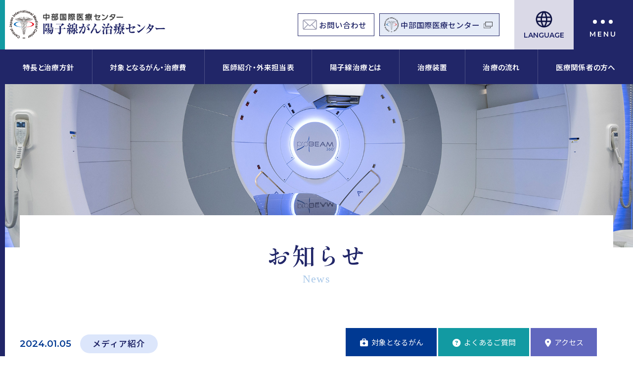

--- FILE ---
content_type: text/html; charset=UTF-8
request_url: https://proton.cjimc-hp.jp/news/83-2.html
body_size: 7132
content:
<!DOCTYPE html>
<html dir="ltr">

<head prefix="og: http://ogp.me/ns# fb: http://ogp.me/ns/fb# article: http://ogp.me/ns/article#">
<meta charset="UTF-8">
<meta http-equiv="X-UA-Compatible" content="IE=edge">
<meta name="viewport" content="width=device-width,initial-scale=1.0">
<meta name="format-detection" content="telephone=no,address=no,email=no">

<link rel="stylesheet" href="https://proton.cjimc-hp.jp/wp/wp-content/themes/proton/common/css/reset.css">
<link rel="stylesheet" href="https://proton.cjimc-hp.jp/wp/wp-content/themes/proton/common/css/common.css?1767690458">
<link rel="stylesheet" href="https://proton.cjimc-hp.jp/wp/wp-content/themes/proton/common/css/contents.css?1758869654">




<link rel="stylesheet" href="https://proton.cjimc-hp.jp/wp/wp-content/themes/proton/common/css/aos.css">
<link rel="stylesheet" href="https://proton.cjimc-hp.jp/wp/wp-content/themes/proton/common/css/font-awesome.css">

<link href="https://proton.cjimc-hp.jp/wp/wp-content/themes/proton/img/apple-touch-icon.png" rel="apple-touch-icon">
<link href="https://proton.cjimc-hp.jp/favicon.ico" type="image/vnd.microsoft.icon" rel="shortcut icon">

<meta name='robots' content='index, follow, max-image-preview:large, max-snippet:-1, max-video-preview:-1' />

	<title>【テレビ】テレビCM「陽子線がん治療センター篇」を公開</title>
	<link rel="canonical" href="https://proton.cjimc-hp.jp/news/83-2.html" />
	<meta name="twitter:card" content="summary_large_image" />
	<meta name="twitter:title" content="【テレビ】テレビCM「陽子線がん治療センター篇」を公開" />
	<script type="application/ld+json" class="yoast-schema-graph">{"@context":"https://schema.org","@graph":[{"@type":"WebPage","@id":"https://proton.cjimc-hp.jp/en/news/83-2.html","url":"https://proton.cjimc-hp.jp/en/news/83-2.html","name":"【テレビ】テレビCM「陽子線がん治療センター篇」を公開","isPartOf":{"@id":"https://proton.cjimc-hp.jp/#website"},"datePublished":"2024-01-05T02:34:53+00:00","breadcrumb":{"@id":"https://proton.cjimc-hp.jp/en/news/83-2.html#breadcrumb"},"inLanguage":"ja","potentialAction":[{"@type":"ReadAction","target":["https://proton.cjimc-hp.jp/en/news/83-2.html"]}]},{"@type":"BreadcrumbList","@id":"https://proton.cjimc-hp.jp/en/news/83-2.html#breadcrumb","itemListElement":[{"@type":"ListItem","position":1,"name":"ホーム","item":"https://proton.cjimc-hp.jp/"},{"@type":"ListItem","position":2,"name":"お知らせ","item":"https://proton.cjimc-hp.jp/news/"},{"@type":"ListItem","position":3,"name":"【テレビ】テレビCM「陽子線がん治療センター篇」を公開"}]},{"@type":"WebSite","@id":"https://proton.cjimc-hp.jp/#website","url":"https://proton.cjimc-hp.jp/","name":"陽子線がん治療センター 中部国際医療センター","description":"","publisher":{"@id":"https://proton.cjimc-hp.jp/#organization"},"potentialAction":[{"@type":"SearchAction","target":{"@type":"EntryPoint","urlTemplate":"https://proton.cjimc-hp.jp/?s={search_term_string}"},"query-input":{"@type":"PropertyValueSpecification","valueRequired":true,"valueName":"search_term_string"}}],"inLanguage":"ja"},{"@type":"Organization","@id":"https://proton.cjimc-hp.jp/#organization","name":"陽子線がん治療センター 中部国際医療センター","url":"https://proton.cjimc-hp.jp/","logo":{"@type":"ImageObject","inLanguage":"ja","@id":"https://proton.cjimc-hp.jp/#/schema/logo/image/","url":"https://proton.cjimc-hp.jp/wp/wp-content/uploads/2023/10/ogp.jpg","contentUrl":"https://proton.cjimc-hp.jp/wp/wp-content/uploads/2023/10/ogp.jpg","width":1200,"height":630,"caption":"陽子線がん治療センター 中部国際医療センター"},"image":{"@id":"https://proton.cjimc-hp.jp/#/schema/logo/image/"}}]}</script>


<link rel="alternate" title="oEmbed (JSON)" type="application/json+oembed" href="https://proton.cjimc-hp.jp/wp-json/oembed/1.0/embed?url=https%3A%2F%2Fproton.cjimc-hp.jp%2Fnews%2F83-2.html" />
<link rel="alternate" title="oEmbed (XML)" type="text/xml+oembed" href="https://proton.cjimc-hp.jp/wp-json/oembed/1.0/embed?url=https%3A%2F%2Fproton.cjimc-hp.jp%2Fnews%2F83-2.html&#038;format=xml" />
<style id='wp-img-auto-sizes-contain-inline-css' type='text/css'>
img:is([sizes=auto i],[sizes^="auto," i]){contain-intrinsic-size:3000px 1500px}
/*# sourceURL=wp-img-auto-sizes-contain-inline-css */
</style>
<link rel='stylesheet' id='wpm-main-css' href='//proton.cjimc-hp.jp/wp/wp-content/plugins/wp-multilang/assets/styles/main.min.css?ver=2.4.24' type='text/css' media='all' />
<link rel="https://api.w.org/" href="https://proton.cjimc-hp.jp/wp-json/" /><link rel="alternate" title="JSON" type="application/json" href="https://proton.cjimc-hp.jp/wp-json/wp/v2/news/83" /><link rel="alternate" hreflang="x-default" href="https://proton.cjimc-hp.jp/news/83-2.html"/>
<link rel="alternate" hreflang="ja" href="https://proton.cjimc-hp.jp/news/83-2.html"/>
<link rel="alternate" hreflang="en-us" href="https://proton.cjimc-hp.jp/en/news/83-2.html"/>
<link rel="alternate" hreflang="zh-cn" href="https://proton.cjimc-hp.jp/cn/news/83-2.html"/>
<link rel="alternate" hreflang="zh-tw" href="https://proton.cjimc-hp.jp/cht/news/83-2.html"/>

<!-- Google tag (gtag.js) -->
<script async src="https://www.googletagmanager.com/gtag/js?id=G-1G56V1EQVG"></script>
<script>
  window.dataLayer = window.dataLayer || [];
  function gtag(){dataLayer.push(arguments);}
  gtag('js', new Date());

  gtag('config', 'G-1G56V1EQVG');
</script>

<style id='global-styles-inline-css' type='text/css'>
:root{--wp--preset--aspect-ratio--square: 1;--wp--preset--aspect-ratio--4-3: 4/3;--wp--preset--aspect-ratio--3-4: 3/4;--wp--preset--aspect-ratio--3-2: 3/2;--wp--preset--aspect-ratio--2-3: 2/3;--wp--preset--aspect-ratio--16-9: 16/9;--wp--preset--aspect-ratio--9-16: 9/16;--wp--preset--color--black: #000000;--wp--preset--color--cyan-bluish-gray: #abb8c3;--wp--preset--color--white: #ffffff;--wp--preset--color--pale-pink: #f78da7;--wp--preset--color--vivid-red: #cf2e2e;--wp--preset--color--luminous-vivid-orange: #ff6900;--wp--preset--color--luminous-vivid-amber: #fcb900;--wp--preset--color--light-green-cyan: #7bdcb5;--wp--preset--color--vivid-green-cyan: #00d084;--wp--preset--color--pale-cyan-blue: #8ed1fc;--wp--preset--color--vivid-cyan-blue: #0693e3;--wp--preset--color--vivid-purple: #9b51e0;--wp--preset--gradient--vivid-cyan-blue-to-vivid-purple: linear-gradient(135deg,rgb(6,147,227) 0%,rgb(155,81,224) 100%);--wp--preset--gradient--light-green-cyan-to-vivid-green-cyan: linear-gradient(135deg,rgb(122,220,180) 0%,rgb(0,208,130) 100%);--wp--preset--gradient--luminous-vivid-amber-to-luminous-vivid-orange: linear-gradient(135deg,rgb(252,185,0) 0%,rgb(255,105,0) 100%);--wp--preset--gradient--luminous-vivid-orange-to-vivid-red: linear-gradient(135deg,rgb(255,105,0) 0%,rgb(207,46,46) 100%);--wp--preset--gradient--very-light-gray-to-cyan-bluish-gray: linear-gradient(135deg,rgb(238,238,238) 0%,rgb(169,184,195) 100%);--wp--preset--gradient--cool-to-warm-spectrum: linear-gradient(135deg,rgb(74,234,220) 0%,rgb(151,120,209) 20%,rgb(207,42,186) 40%,rgb(238,44,130) 60%,rgb(251,105,98) 80%,rgb(254,248,76) 100%);--wp--preset--gradient--blush-light-purple: linear-gradient(135deg,rgb(255,206,236) 0%,rgb(152,150,240) 100%);--wp--preset--gradient--blush-bordeaux: linear-gradient(135deg,rgb(254,205,165) 0%,rgb(254,45,45) 50%,rgb(107,0,62) 100%);--wp--preset--gradient--luminous-dusk: linear-gradient(135deg,rgb(255,203,112) 0%,rgb(199,81,192) 50%,rgb(65,88,208) 100%);--wp--preset--gradient--pale-ocean: linear-gradient(135deg,rgb(255,245,203) 0%,rgb(182,227,212) 50%,rgb(51,167,181) 100%);--wp--preset--gradient--electric-grass: linear-gradient(135deg,rgb(202,248,128) 0%,rgb(113,206,126) 100%);--wp--preset--gradient--midnight: linear-gradient(135deg,rgb(2,3,129) 0%,rgb(40,116,252) 100%);--wp--preset--font-size--small: 13px;--wp--preset--font-size--medium: 20px;--wp--preset--font-size--large: 36px;--wp--preset--font-size--x-large: 42px;--wp--preset--spacing--20: 0.44rem;--wp--preset--spacing--30: 0.67rem;--wp--preset--spacing--40: 1rem;--wp--preset--spacing--50: 1.5rem;--wp--preset--spacing--60: 2.25rem;--wp--preset--spacing--70: 3.38rem;--wp--preset--spacing--80: 5.06rem;--wp--preset--shadow--natural: 6px 6px 9px rgba(0, 0, 0, 0.2);--wp--preset--shadow--deep: 12px 12px 50px rgba(0, 0, 0, 0.4);--wp--preset--shadow--sharp: 6px 6px 0px rgba(0, 0, 0, 0.2);--wp--preset--shadow--outlined: 6px 6px 0px -3px rgb(255, 255, 255), 6px 6px rgb(0, 0, 0);--wp--preset--shadow--crisp: 6px 6px 0px rgb(0, 0, 0);}:where(.is-layout-flex){gap: 0.5em;}:where(.is-layout-grid){gap: 0.5em;}body .is-layout-flex{display: flex;}.is-layout-flex{flex-wrap: wrap;align-items: center;}.is-layout-flex > :is(*, div){margin: 0;}body .is-layout-grid{display: grid;}.is-layout-grid > :is(*, div){margin: 0;}:where(.wp-block-columns.is-layout-flex){gap: 2em;}:where(.wp-block-columns.is-layout-grid){gap: 2em;}:where(.wp-block-post-template.is-layout-flex){gap: 1.25em;}:where(.wp-block-post-template.is-layout-grid){gap: 1.25em;}.has-black-color{color: var(--wp--preset--color--black) !important;}.has-cyan-bluish-gray-color{color: var(--wp--preset--color--cyan-bluish-gray) !important;}.has-white-color{color: var(--wp--preset--color--white) !important;}.has-pale-pink-color{color: var(--wp--preset--color--pale-pink) !important;}.has-vivid-red-color{color: var(--wp--preset--color--vivid-red) !important;}.has-luminous-vivid-orange-color{color: var(--wp--preset--color--luminous-vivid-orange) !important;}.has-luminous-vivid-amber-color{color: var(--wp--preset--color--luminous-vivid-amber) !important;}.has-light-green-cyan-color{color: var(--wp--preset--color--light-green-cyan) !important;}.has-vivid-green-cyan-color{color: var(--wp--preset--color--vivid-green-cyan) !important;}.has-pale-cyan-blue-color{color: var(--wp--preset--color--pale-cyan-blue) !important;}.has-vivid-cyan-blue-color{color: var(--wp--preset--color--vivid-cyan-blue) !important;}.has-vivid-purple-color{color: var(--wp--preset--color--vivid-purple) !important;}.has-black-background-color{background-color: var(--wp--preset--color--black) !important;}.has-cyan-bluish-gray-background-color{background-color: var(--wp--preset--color--cyan-bluish-gray) !important;}.has-white-background-color{background-color: var(--wp--preset--color--white) !important;}.has-pale-pink-background-color{background-color: var(--wp--preset--color--pale-pink) !important;}.has-vivid-red-background-color{background-color: var(--wp--preset--color--vivid-red) !important;}.has-luminous-vivid-orange-background-color{background-color: var(--wp--preset--color--luminous-vivid-orange) !important;}.has-luminous-vivid-amber-background-color{background-color: var(--wp--preset--color--luminous-vivid-amber) !important;}.has-light-green-cyan-background-color{background-color: var(--wp--preset--color--light-green-cyan) !important;}.has-vivid-green-cyan-background-color{background-color: var(--wp--preset--color--vivid-green-cyan) !important;}.has-pale-cyan-blue-background-color{background-color: var(--wp--preset--color--pale-cyan-blue) !important;}.has-vivid-cyan-blue-background-color{background-color: var(--wp--preset--color--vivid-cyan-blue) !important;}.has-vivid-purple-background-color{background-color: var(--wp--preset--color--vivid-purple) !important;}.has-black-border-color{border-color: var(--wp--preset--color--black) !important;}.has-cyan-bluish-gray-border-color{border-color: var(--wp--preset--color--cyan-bluish-gray) !important;}.has-white-border-color{border-color: var(--wp--preset--color--white) !important;}.has-pale-pink-border-color{border-color: var(--wp--preset--color--pale-pink) !important;}.has-vivid-red-border-color{border-color: var(--wp--preset--color--vivid-red) !important;}.has-luminous-vivid-orange-border-color{border-color: var(--wp--preset--color--luminous-vivid-orange) !important;}.has-luminous-vivid-amber-border-color{border-color: var(--wp--preset--color--luminous-vivid-amber) !important;}.has-light-green-cyan-border-color{border-color: var(--wp--preset--color--light-green-cyan) !important;}.has-vivid-green-cyan-border-color{border-color: var(--wp--preset--color--vivid-green-cyan) !important;}.has-pale-cyan-blue-border-color{border-color: var(--wp--preset--color--pale-cyan-blue) !important;}.has-vivid-cyan-blue-border-color{border-color: var(--wp--preset--color--vivid-cyan-blue) !important;}.has-vivid-purple-border-color{border-color: var(--wp--preset--color--vivid-purple) !important;}.has-vivid-cyan-blue-to-vivid-purple-gradient-background{background: var(--wp--preset--gradient--vivid-cyan-blue-to-vivid-purple) !important;}.has-light-green-cyan-to-vivid-green-cyan-gradient-background{background: var(--wp--preset--gradient--light-green-cyan-to-vivid-green-cyan) !important;}.has-luminous-vivid-amber-to-luminous-vivid-orange-gradient-background{background: var(--wp--preset--gradient--luminous-vivid-amber-to-luminous-vivid-orange) !important;}.has-luminous-vivid-orange-to-vivid-red-gradient-background{background: var(--wp--preset--gradient--luminous-vivid-orange-to-vivid-red) !important;}.has-very-light-gray-to-cyan-bluish-gray-gradient-background{background: var(--wp--preset--gradient--very-light-gray-to-cyan-bluish-gray) !important;}.has-cool-to-warm-spectrum-gradient-background{background: var(--wp--preset--gradient--cool-to-warm-spectrum) !important;}.has-blush-light-purple-gradient-background{background: var(--wp--preset--gradient--blush-light-purple) !important;}.has-blush-bordeaux-gradient-background{background: var(--wp--preset--gradient--blush-bordeaux) !important;}.has-luminous-dusk-gradient-background{background: var(--wp--preset--gradient--luminous-dusk) !important;}.has-pale-ocean-gradient-background{background: var(--wp--preset--gradient--pale-ocean) !important;}.has-electric-grass-gradient-background{background: var(--wp--preset--gradient--electric-grass) !important;}.has-midnight-gradient-background{background: var(--wp--preset--gradient--midnight) !important;}.has-small-font-size{font-size: var(--wp--preset--font-size--small) !important;}.has-medium-font-size{font-size: var(--wp--preset--font-size--medium) !important;}.has-large-font-size{font-size: var(--wp--preset--font-size--large) !important;}.has-x-large-font-size{font-size: var(--wp--preset--font-size--x-large) !important;}
/*# sourceURL=global-styles-inline-css */
</style>
</head>

<body id="anchor-top" class="wp-singular news-template-default single single-news postid-83 wp-theme-proton language-ja">

  <div class="l-wrapper">


<!--**** header *-->
<header class="l-header" role="banner">
  <div class="l-header-inner">
    <div class="l-header-ci"><a href="https://proton.cjimc-hp.jp/"><img src="https://proton.cjimc-hp.jp/wp/wp-content/themes/proton/img/logo.png" alt="陽子線がん治療センター 中部国際医療センター"></a></div>
    <ul class="l-header-link">
      <li><a href="https://proton.cjimc-hp.jp/contact/general/"><img src="https://proton.cjimc-hp.jp/wp/wp-content/themes/proton/img/icon/mail.png" alt="">お問い合わせ</a></li>
      <li><a href="https://cjimc-hp.jp/" target="_blank" class="is-accent"><img src="https://proton.cjimc-hp.jp/wp/wp-content/themes/proton/img/icon/symbol.png" alt="">中部国際医療センター</a></li>
    </ul>
    <div class="l-header-lang">
      <button type="button" class="l-header-lang-trigger js-headerLangTrigger"><img src="https://proton.cjimc-hp.jp/wp/wp-content/themes/proton/img/icon/lang.png" alt=""><span>LANGUAGE</span></button>
      <ul class="wpm-language-switcher wpm-switcher-list">
			<li class="wpm-item-language-ja active">
							<span data-lang="ja">
																<span>日本語</span>
											</span>
					</li>
			<li class="wpm-item-language-en">
							<a href="https://proton.cjimc-hp.jp/en/news/83-2.html" data-lang="en">
																<span>English</span>
											</a>
					</li>
			<li class="wpm-item-language-cn">
							<a href="https://proton.cjimc-hp.jp/cn/news/83-2.html" data-lang="cn">
																<span>中国語(簡体字)</span>
											</a>
					</li>
			<li class="wpm-item-language-cht">
							<a href="https://proton.cjimc-hp.jp/cht/news/83-2.html" data-lang="cht">
																<span>中国語(繁体字)</span>
											</a>
					</li>
	</ul>
    </div>
  </div>
</header>

<nav class="l-navi" role="navigation">
  <ul class="l-navi-list">
    <li><a href="https://proton.cjimc-hp.jp/about/">特長と治療方針</a>
      <ul>
        <li><a href="https://proton.cjimc-hp.jp/about/">陽子線がん治療センターの特長</a></li>
        <li><a href="https://proton.cjimc-hp.jp/about/policy/">私たちの治療方針</a></li>
      </ul>
    </li>
    <li><a href="https://proton.cjimc-hp.jp/target/">対象となるがん・治療費</a>
      <ul>
        <li><a href="https://proton.cjimc-hp.jp/target/">対象となるがん</a></li>
        <li><a href="https://proton.cjimc-hp.jp/target/?id=anchor-01">治療費</a></li>
      </ul>
    </li>
    <li><a href="https://proton.cjimc-hp.jp/message/">医師紹介・外来担当表</a>
      <ul>
        <li><a href="https://proton.cjimc-hp.jp/message/">施設長挨拶</a></li>
        <li><a href="https://proton.cjimc-hp.jp/message/staff/">医師紹介・外来担当表</a></li>
      </ul>
    </li>
    <li><a href="https://proton.cjimc-hp.jp/therapy/">陽子線治療とは</a>
      <ul>
        <li><a href="https://proton.cjimc-hp.jp/therapy/?id=anchor-cancer">がん治療について</a></li>
        <li><a href="https://proton.cjimc-hp.jp/therapy/?id=anchor-features">陽子線治療の特長</a></li>
        <li><a href="https://proton.cjimc-hp.jp/therapy/?id=anchor-therapy">強度変調陽子線治療</a></li>
        <li><a href="https://proton.cjimc-hp.jp/therapy/?id=anchor-newest">最先端の集学的治療に対応</a></li>
      </ul>
    </li>
    <li><a href="https://proton.cjimc-hp.jp/equipment/">治療装置</a></li>
    <li><a href="https://proton.cjimc-hp.jp/flow/">治療の流れ</a></li>
    <li><a href="https://proton.cjimc-hp.jp/medical_personnel/">医療関係者の方へ</a></li>
  </ul>
</nav><!--**** //header *-->



<!--**** pageHeading *-->
<section class="pageHeading">
  <figure class="pageHeading-img"><img src="https://proton.cjimc-hp.jp/wp/wp-content/themes/proton/img/pagevisual08.jpg" alt="" data-aos="fade" data-aos-duration="500" data-aos-delay="100"></figure>
  <div class="pageHeading-block">
    <div class="l-base-wide l-relative">
      <div class="pageHeading-box">
        <p class="pageHeading-title">お知らせ</p>
        <p class="pageHeading-subTitle">News</p>
      </div>
    </div>
  </div>
</section>
<!--**** //pageHeading *-->




<!--**** contents *-->
<main class="l-contents" role="main">



  <section class="l-block-bottom-large l-base-wide">
          <article class="article">
        <div class="article-heading">
          <div class="article-heading-data">
            <time class="article-heading-time">2024.01.05</time>
            <span class="article-heading-cat"><span>メディア紹介</span></span>
          </div>
          <h1 class="article-heading-title">【テレビ】テレビCM「陽子線がん治療センター篇」を公開</h1>
        </div>
        <div class="post clearfix"><div class="video-youtube"><iframe width="560" height="315" src="//www.youtube.com/embed/B2SS276bjxs?si=l26U6S3UFkJlpxSH" title="YouTube video player" frameborder="0" allow="accelerometer; autoplay; clipboard-write; encrypted-media; gyroscope; picture-in-picture; web-share" allowfullscreen="allowfullscreen"></iframe></div></div>
      </article>
        <div class="l-block-top-large">
      <div class="l-linkWrap">
        <a href="https://proton.cjimc-hp.jp/news/" class="l-btn is-back">一覧に戻る</a>
      </div>
    </div>
  </section>










<!--[[l-medical]]-->
<!--[[//l-medical]]-->

</main>
<!--**** //contents *-->

<!--**** footer *-->
<footer class="l-footer" role="contentinfo">
  <div class="l-footer-container">
    <div class="l-footer-info">
      <h3 class="l-footer-logo"><img src="https://proton.cjimc-hp.jp/wp/wp-content/themes/proton/img/logo.png" alt="中部国際医療センター 陽子線がん治療センター"></h3>
      <div class="l-footer-ci">
        <p class="l-footer-ci-logo"><a href="https://cjimc-hp.jp/" target="_blank" rel="noopener noreferrer"><img src="https://proton.cjimc-hp.jp/wp/wp-content/themes/proton/img/logo_cjimc.png" alt="中部国際医療センター"></a></p>
        <div class="l-footer-ci-inner">
          <address class="l-footer-ci-address">〒505-8510<br>岐阜県美濃加茂市 健康のまち一丁目1番地</address>
          <a href="tel:0574661266" class="l-footer-ci-phone">TEL 0574-66-1266</a>
        </div>
      </div>
      <ul class="l-footer-cv">
        <li class="l-footer-cv-access"><a href="https://proton.cjimc-hp.jp/access/">アクセス</a></li>
        <li class="l-footer-cv-mail"><a href="https://proton.cjimc-hp.jp/contact/general/">お問い合わせ</a></li>
      </ul>
    </div>
    <div class="l-footer-inner">
      <div class="l-footer-sitemap">
        <div class="l-footer-sitemap-box">
          <ul class="l-footer-sitemap-navi">
            <li><a href="https://proton.cjimc-hp.jp/about/">特長と治療方針</a>
              <ul>
                <li><a href="https://proton.cjimc-hp.jp/about/">陽子線がん治療センターの特長</a></li>
                <li><a href="https://proton.cjimc-hp.jp/about/policy/">私たちの治療方針</a></li>
              </ul>
            </li>
          </ul>
        </div>
        <div class="l-footer-sitemap-box">
          <ul class="l-footer-sitemap-navi">
            <li><a href="https://proton.cjimc-hp.jp/target/">対象となるがん・治療費</a>
              <ul>
                <li><a href="https://proton.cjimc-hp.jp/target/">対象となるがん</a></li>
                <li><a href="https://proton.cjimc-hp.jp/target/?id=anchor-01">治療費</a></li>
              </ul>
            </li>
          </ul>
        </div>
        <div class="l-footer-sitemap-box">
          <ul class="l-footer-sitemap-navi">
            <li><a href="https://proton.cjimc-hp.jp/message/">医師紹介・外来担当表</a>
              <ul>
                <li><a href="https://proton.cjimc-hp.jp/message/">施設長挨拶</a></li>
                <li><a href="https://proton.cjimc-hp.jp/message/staff/">医師紹介・外来担当表</a></li>
              </ul>
            </li>
          </ul>
        </div>
        <div class="l-footer-sitemap-box">
          <ul class="l-footer-sitemap-navi">
            <li><a href="https://proton.cjimc-hp.jp/therapy/">陽子線治療とは</a>
              <ul>
                <li><a href="https://proton.cjimc-hp.jp/therapy/?id=anchor-cancer">がん治療について</a></li>
                <li><a href="https://proton.cjimc-hp.jp/therapy/?id=anchor-features">陽子線治療の特長</a></li>
                <li><a href="https://proton.cjimc-hp.jp/therapy/?id=anchor-therapy">強度変調陽子線治療</a></li>
                <li><a href="https://proton.cjimc-hp.jp/therapy/?id=anchor-newest">最先端の集学的治療に対応</a></li>
              </ul>
            </li>
          </ul>
        </div>
        <div class="l-footer-sitemap-box">
          <ul class="l-footer-sitemap-navi">
            <li><a href="https://proton.cjimc-hp.jp/equipment/">治療装置</a></li>
          </ul>
        </div>
        <div class="l-footer-sitemap-box">
          <ul class="l-footer-sitemap-navi">
            <li><a href="https://proton.cjimc-hp.jp/flow/">治療の流れ</a></li>
          </ul>
        </div>
        <div class="l-footer-sitemap-box">
          <ul class="l-footer-sitemap-navi">
            <li><a href="https://proton.cjimc-hp.jp/medical_personnel/">医療関係者の方へ</a></li>
            <li><a href="https://proton.cjimc-hp.jp/faq/">よくあるご質問</a></li>
            <li><a href="https://proton.cjimc-hp.jp/access/">アクセス</a></li>
            <li><a href="https://proton.cjimc-hp.jp/news/">お知らせ</a></li>
          </ul>
        </div>
      </div>
    </div>
  </div>
  <ul class="l-footer-subNavi">
    <li><a href="https://proton.cjimc-hp.jp/sitemap/">サイトマップ</a></li>
    <li><a href="https://cjimc-hp.jp/" target="_blank">中部国際医療センター</a></li>
    <li><a href="https://cjimc-hp.jp/privacy" target="_blank">個人情報保護方針</a></li>
    <li><a href="https://cjimc-hp.jp/hokatsu" target="_blank">包括同意について</a></li>
  </ul>
</footer>
<small class="l-copyright"><span>&copy; Central Japan International Medical Center.</span></small>
<p class="l-jumpTop js-jumpTop"><a href="#anchor-top"></a></p>
<!--**** //footer *-->

</div><!-- wrapper end -->

<!--**** menu *-->
<div class="js-menu is-hide">
  <div class="l-menu">
    <div class="l-menu-container">
      <ul class="l-menu-subNavi">
        <li class="l-menu-cv-access"><a href="https://proton.cjimc-hp.jp/access/">
            <div><i class="fa-solid fa-location-dot"></i><span class="is-sp-hide">交通</span><span class="l-menu-subNavi-text">アクセス</span></div>
          </a></li>
        <li class="l-menu-cv-mail"><a href="https://proton.cjimc-hp.jp/contact/general/">
            <div><i class="fa-solid fa-envelope"></i><span class="l-menu-subNavi-text is-sp-hide">お問い合わせ</span><span class="l-menu-subNavi-text is-pc-hide">お問合せ</span></div>
          </a></li>
        <li class="l-menu-lang">
          <button type="button" class="l-menu-lang-trigger js-headerLangTrigger">
            <div>Language<i class="fa-solid fa-angle-down"></i></div>
          </button>
          <ul class="wpm-language-switcher wpm-switcher-list">
			<li class="wpm-item-language-ja active">
							<span data-lang="ja">
																<span>日本語</span>
											</span>
					</li>
			<li class="wpm-item-language-en">
							<a href="https://proton.cjimc-hp.jp/en/news/83-2.html" data-lang="en">
																<span>English</span>
											</a>
					</li>
			<li class="wpm-item-language-cn">
							<a href="https://proton.cjimc-hp.jp/cn/news/83-2.html" data-lang="cn">
																<span>中国語(簡体字)</span>
											</a>
					</li>
			<li class="wpm-item-language-cht">
							<a href="https://proton.cjimc-hp.jp/cht/news/83-2.html" data-lang="cht">
																<span>中国語(繁体字)</span>
											</a>
					</li>
	</ul>
        </li>
      </ul>

      <p class="l-menu-logo"><a href="https://proton.cjimc-hp.jp/"><img src="https://proton.cjimc-hp.jp/wp/wp-content/themes/proton/img/logo.png" alt="陽子線がん治療センター 中部国際医療センター"></a></p>
      <div class="l-menu-block">
        <div class="l-menu-navi">
          <ul class="l-menu-navi-list js-menu-list">
            <li><a href="https://proton.cjimc-hp.jp/"><span>HOME</span></a></li>
            <li class="menu-item-has-children"><a href="https://proton.cjimc-hp.jp/about/"><span>特長と治療方針</span></a><button></button>
              <ul>
                <li><a href="https://proton.cjimc-hp.jp/about/">陽子線がん治療センターの特長</a></li>
                <li><a href="https://proton.cjimc-hp.jp/about/policy/">私たちの治療方針</a></li>
              </ul>
            </li>
            <li class="menu-item-has-children"><a href="https://proton.cjimc-hp.jp/target/"><span>対象となるがん・治療費</span></a>
              <ul>
                <li><a href="https://proton.cjimc-hp.jp/target/">対象となるがん</a></li>
                <li><a href="https://proton.cjimc-hp.jp/target/?id=anchor-01">治療費</a></li>
              </ul>
            </li>
            <li class="menu-item-has-children"><a href="https://proton.cjimc-hp.jp/message/"><span>医師紹介・外来担当表</span></a><button></button>
              <ul>
                <li><a href="https://proton.cjimc-hp.jp/message/">施設長挨拶</a></li>
                <li><a href="https://proton.cjimc-hp.jp/message/staff/">医師紹介・外来担当表</a></li>
              </ul>
            </li>
            <li class="menu-item-has-children"><a href="https://proton.cjimc-hp.jp/therapy/"><span>陽子線治療とは</span></a><button></button>
              <ul>
                <li><a href="https://proton.cjimc-hp.jp/therapy/?id=anchor-cancer">がん治療について</a></li>
                <li><a href="https://proton.cjimc-hp.jp/therapy/?id=anchor-features">陽子線治療の特長</a></li>
                <li><a href="https://proton.cjimc-hp.jp/therapy/?id=anchor-therapy">強度変調陽子線治療</a></li>
                <li><a href="https://proton.cjimc-hp.jp/therapy/?id=anchor-newest">最先端の集学的治療に対応</a></li>
              </ul>
            </li>
            <li><a href="https://proton.cjimc-hp.jp/equipment/"><span>治療装置</span></a></li>
            <li><a href="https://proton.cjimc-hp.jp/flow/"><span>治療の流れ</span></a></li>
            <li><a href="https://proton.cjimc-hp.jp/medical_personnel/"><span>医療関係者の方へ</span></a></li>
          </ul>
          <ul class="l-menu-link">
            <li><a href="https://cjimc-hp.jp/" target="_blank" class="is-accent"><img src="https://proton.cjimc-hp.jp/wp/wp-content/themes/proton/img/icon/symbol.png" alt="">中部国際医療センター</a></li>
          </ul>
          <ul class="l-menu-sub">
            <li><a href="https://proton.cjimc-hp.jp/faq/">よくあるご質問</a></li>
            <li><a href="https://proton.cjimc-hp.jp/news/">お知らせ</a></li>
            <li><a href="https://proton.cjimc-hp.jp/sitemap/">サイトマップ</a></li>
            <li><a href="https://cjimc-hp.jp/" target="_blank">中部国際医療センター</a></li>
            <li><a href="https://cjimc-hp.jp/privacy" target="_blank">個人情報保護方針</a></li>
            <li><a href="https://cjimc-hp.jp/hokatsu" target="_blank">包括同意について</a></li>
          </ul>
        </div>
      </div>
    </div>
  </div>
</div>
<div class="l-menu-close js-menu-close"></div>
<span class="l-menu-trigger"><button class="l-menu-btn js-menu-btn"><span></span>
    <p></p>
  </button></span><!--**** //menu *-->

<!--**** fixedCv *-->

<ul class="l-fixedCv">
  <li class="l-fixedCv-faq"><a href="https://proton.cjimc-hp.jp/target/"><div><i class="fa-solid fa-briefcase-medical"></i>対象となるがん</div></a></li>
  <li class="l-fixedCv-mail"><a href="https://proton.cjimc-hp.jp/faq/"><div><i class="fa-solid fa-circle-question"></i>よくあるご質問</div></a></li>
  <li class="l-fixedCv-access"><a href="https://proton.cjimc-hp.jp/access/"><div><i class="fa-solid fa-location-dot"></i>アクセス</div></a></li>
</ul>
<!--**** //fixedCv *-->








<script src="https://proton.cjimc-hp.jp/wp/wp-content/themes/proton/common/js/jquery.js"></script>
<script src="https://proton.cjimc-hp.jp/wp/wp-content/themes/proton/common/js/aos.js"></script>
<script src="https://proton.cjimc-hp.jp/wp/wp-content/themes/proton/common/js/common.js"></script>






<script type="speculationrules">
{"prefetch":[{"source":"document","where":{"and":[{"href_matches":"/*"},{"not":{"href_matches":["/wp/wp-*.php","/wp/wp-admin/*","/wp/wp-content/uploads/*","/wp/wp-content/*","/wp/wp-content/plugins/*","/wp/wp-content/themes/proton/*","/*\\?(.+)"]}},{"not":{"selector_matches":"a[rel~=\"nofollow\"]"}},{"not":{"selector_matches":".no-prefetch, .no-prefetch a"}}]},"eagerness":"conservative"}]}
</script>



</body>
</html>


--- FILE ---
content_type: text/css
request_url: https://proton.cjimc-hp.jp/wp/wp-content/themes/proton/common/css/common.css?1767690458
body_size: 13679
content:
  @charset "utf-8";

/* CSS Document */

/*
  font-family: 'Crimson Text', serif;
  font-family: 'Montserrat', sans-serif;
  font-family: 'Shippori Mincho','Yu Mincho','游明朝',YuMincho,'Hiragino Mincho ProN',serif;
*/

/***********
base
************/
html,
body {
  height: 100%;
  min-height: 100%;
  font-size: 13px;
  font-weight: normal;
  font-family: 'Noto Sans JP',Hiragino Sans,Hiragino Kaku Gothic ProN,YuGothic,'Yu Gothic',Meiryo,sans-serif;
  line-height: 1.5;
  scroll-padding-top: 400px;
}

body{
  background: #fff;
}

body.is-menu-open {
  overflow: hidden;
}

@media screen and (max-width:1280px) {
  body{
    font-size: 12px;
  }
}
@media screen and (max-width:834px) {
  body{
    font-size:calc(9px + 0.7vmin);
    -webkit-tap-highlight-color:transparent;
  }
}
@media screen and (max-width:520px) {
  body{
    font-size:calc(9px + 1vmin);
    -webkit-tap-highlight-color:transparent;
  }
}


@media all and (-ms-high-contrast:none) {
/* meiryo only IE */
  body {
    font-family: Meiryo,sans-serif;
  }
}

a {
  text-decoration: underline;
  transition:all 0.2s ease;
}

a:visited{}
a:hover,
a:active {
  color: ;
  text-decoration: none;
}

img {
  width: auto;
  max-width: 100%;
  height: auto;
}

::selection {
  background: rgba(0, 144, 202, 0.5); /* Safari */
}
::-moz-selection {
  background: rgba(0, 144, 202, 0.5); /* Firefox */
}

@media screen and (min-width:835px) {
  a[href^="tel:"] {
    pointer-events: none;
    cursor: default;
    text-decoration: none;
  }
}

/***********************
layout
************************/

/***********
wp
************/

.right,.alignright {  float: right !important; }
.left,.alignleft  {  float: left !important; }
.aligncenter  { display: block; margin-left:auto; margin-right:auto; }

/***********
common
************/

.l-relative {  position: relative !important; }

.l-textAlign-center {  text-align: center !important; }
.l-textAlign-right  {  text-align: right !important; }
.l-textAlign-left   {  text-align: left !important; }

.l-bottom-xxsmall {  margin-bottom: 5px  !important; }
.l-bottom-xsmall  {  margin-bottom: 10px !important; }
.l-bottom-small   {  margin-bottom: 15px !important; }
.l-bottom         {  margin-bottom: 20px !important; }
.l-bottom-large   {  margin-bottom: 30px !important; }
.l-bottom-xlarge  {  margin-bottom: 50px !important; }
.l-bottom-xxlarge {  margin-bottom: 80px !important; }

.l-top-xxsmall {  margin-top: 5px  !important; }
.l-top-xsmall  {  margin-top: 10px !important; }
.l-top-small   {  margin-top: 15px !important; }
.l-top         {  margin-top: 20px !important; }
.l-top-large   {  margin-top: 30px !important; }
.l-top-xlarge  {  margin-top: 50px !important; }
.l-top-xxlarge {  margin-top: 80px !important; }

@media screen and (max-width:834px) {

  .l-bottom-xxsmall {  margin-bottom: 5px  !important; }
  .l-bottom-xsmall  {  margin-bottom: 7px !important; }
  .l-bottom-small   {  margin-bottom: 10px !important; }
  .l-bottom         {  margin-bottom: 15px !important; }
  .l-bottom-large   {  margin-bottom: 20px !important; }
  .l-bottom-xlarge  {  margin-bottom: 30px !important; }
  .l-bottom-xxlarge {  margin-bottom: 40px !important; }

  .l-top-xxsmall {  margin-top: 5px  !important; }
  .l-top-xsmall  {  margin-top: 7px !important; }
  .l-top-small   {  margin-top: 10px !important; }
  .l-top         {  margin-top: 15px !important; }
  .l-top-large   {  margin-top: 20px !important; }
  .l-top-xlarge  {  margin-top: 30px !important; }
  .l-top-xxlarge {  margin-top: 40px !important; }

}

/***********
layout
************/

.l-wrapper{
  position: relative;
  overflow: hidden;
}
.l-wrapper::before,
.l-wrapper::after{
  content: "";
  display: block;
  width: 20px;
  position: fixed;
  left: 0;
  top: 0;
  z-index: 1000;
  transition: 0.2s;
}
.l-wrapper::before{
  background-color: #212668;
  height: 100%;
}
.l-wrapper::after{
  background-color: #129aa2;
  height: 100px;
}

body.is-fixed .l-wrapper::after {
  height: 100px;
}

.l-contents{
}


@media screen and (max-width:1280px) {

  .l-wrapper::before,
  .l-wrapper::after{
    width: 10px;
  }

}

@media screen and (max-width:834px) {

  .l-wrapper::before,
  .l-wrapper::after{
    width: 3px;
  }
  .l-wrapper::after{
    background-color: #129aa2;
    height: 56px;
  }
}


/***********
base
************/

.l-base {
  width: auto;
  max-width: 1060px;
  margin-left: auto;
  margin-right: auto;
  padding-left: 30px;
  padding-right: 30px;
}

.l-base-wide {
  width: auto;
  max-width: 1260px;
  margin-left: auto;
  margin-right: auto;
  padding-left: 30px;
  padding-right: 30px;
}

.l-base-xwide {
  width: auto;
  max-width: 1460px;
  margin-left: auto;
  margin-right: auto;
  padding-left: 30px;
  padding-right: 30px;
}

.l-base-xxwide {
  width: auto;
  max-width: 1660px;
  margin-left: auto;
  margin-right: auto;
  padding-left: 30px;
  padding-right: 30px;
}

.l-base-small {
  width: auto;
  max-width: 824px;
  margin-left: auto;
  margin-right: auto;
  padding-left: 12px;
  padding-right: 12px;
}

.l-block {
  padding-top: 100px;
  padding-bottom: 100px;
}
.l-block-small {
  padding-top: 60px;
  padding-bottom: 60px;
}
.l-block-large {
  padding-top: 150px;
  padding-bottom: 150px;
}

.l-block-top {
  padding-top: 100px;
}
.l-block-top-small {
  padding-top: 60px;
}
.l-block-top-large {
  padding-top: 150px;
}

.l-block-bottom {
  padding-bottom: 100px;
}
.l-block-bottom-small {
  padding-bottom: 60px;
}
.l-block-bottom-large {
  padding-bottom: 150px;
}

@media screen and (max-width:834px) {

  .l-base ,
  .l-base-wide ,
  .l-base-xwide ,
  .l-base-xxwide ,
  .l-base-small {
    box-sizing: border-box;
    padding-left: 0;
    padding-right: 0;
  }

  .l-base:not(.l-base-noOffset),
  .l-base-wide:not(.l-base-noOffset),
  .l-base-xwide:not(.l-base-noOffset),
  .l-base-xxwide:not(.l-base-noOffset),
  .l-base-small:not(.l-base-noOffset){
    padding-left: 5%;
    padding-right: 5%;
  }

  .l-base-wide .l-base,
  .l-base-wide .l-base-small,
  .l-base .l-base-small {
    padding-left: 0;
    padding-right: 0;
  }

  .l-block {
    padding-top: 50px;
    padding-bottom: 50px;
  }

  .l-block-large {
    padding-top: 80px;
    padding-bottom: 80px;
  }

  .l-block-top {
    padding-top: 50px;
  }

  .l-block-top-large {
    padding-top: 80px;
  }

  .l-block-bottom {
    padding-bottom: 50px;
  }

  .l-block-bottom-large {
    padding-bottom: 80px;
  }


  .l-block {
    padding-top: 50px;
    padding-bottom: 50px;
  }
  .l-block-small {
    padding-top: 30px;
    padding-bottom: 30px;
  }
  .l-block-large {
    padding-top: 80px;
    padding-bottom: 80px;
  }

  .l-block-top {
    padding-top: 50px;
  }
  .l-block-top-small {
    padding-top: 30px;
  }
  .l-block-top-large {
    padding-top: 80px;
  }

  .l-block-bottom {
    padding-bottom: 50px;
  }
  .l-block-bottom-small {
    padding-bottom: 30px;
  }
  .l-block-bottom-large {
    padding-bottom: 80px;
  }

}

/***********
imgFrame
************/

.l-imgFrame{
  border: 3px solid #d2d3e5;
}

@media screen and (max-width:834px) {

  .l-imgFrame{
    border-width: 2px;
  }
}

/***********
zoom
************/

.l-zoomHover{
  overflow: hidden;
  z-index: 2;
  position: relative;

}
.l-zoomHover img{
  transform:scale(1) ;
  transition:all 0.5s ease;
}
a:hover .l-zoomHover img:hover{
  transform:scale(1.03) ;
}


/***********
fontColor
************/

.l-fontColor-red {
  color: #e00;
}

/***********
text
************/

.l-textMain{
  font-size: 139%;
  font-size: clamp(139%,1vw, 154%);
  line-height: 2;
}
.l-textLead{
  font-size: 139%;
  font-size: clamp(139%,1vw, 154%);
  line-height: 2;
  text-align: center;
}

.l-textSmall{
  font-size: 124%;
  line-height: 1.8;
}

.l-list-dot {}
.l-list-dot li {
  margin-left: 1em;
}
.l-list-dot li::before {
  content: "・";
  margin-left: -1em;
}

.l-list-asterisk {}

.l-list-asterisk li {
  margin-left: 1em;
}
.l-list-asterisk li::before {
  content: "※";
  margin-left: -1em;
}

.l-list-number {
  padding-left: 2em;
}
.l-list-number li {
  list-style: decimal;
}

@media screen and (max-width:834px) {

  .l-textMain,
  .l-textLead{
    font-size: 116%;
    line-height: 1.8;
  }

  .l-textSmall{
    font-size: 100%;
    line-height: 1.7;
  }
}

@media screen and (max-width:520px) {
  .l-textLead{
    text-align: left;
  }
}

/***********
linkWrap
************/

.l-linkWrap{
  padding: 20px 0 20px;
  text-align: center;
}
.l-linkWrap.is-left{
  text-align: left;
}
.l-linkWrap.is-right{
  text-align: right;
}

@media screen and (max-width:834px) {

  .l-linkWrap.is-left ,
  .l-linkWrap.is-right{
    text-align: center;
  }

}

/***********
btn
************/

.l-btn {
  display: inline-block;
  width: auto;
  min-width: 20em;
  padding: 1.2em 4em 1.2em 3em;
  border: 1px solid #212668;
  border-radius: 8px;
  color: #212668;
  background-color: #fff;
  font-size: 154%;
  font-weight: 600;
  text-decoration: none !important;
  transition: all 0.2s ease;
  position: relative;
}
.l-btn::after {
  content: "";
  display: block;
  width: 2.2em;
  height: 2.2em;
  background: url(../../img/icon/arrow_nv.png) no-repeat center center / 1.2em 1.2em;
  background-color: #dce6fb;
  border-radius: 50%;
  position: absolute;
  right: 1em;
  top: 50%;
  transform: translateY(-50%);
  transition: 0.2s;
}
body.is-pc .l-btn:hover {
  background-color: #003992;
  border-color: #003992;
  color: #fff;
}
body.is-pc .l-btn:hover::after {
  background-image: url(../../img/icon/arrow_wt.png);
  background-color: rgba(255, 255, 255, 0.2);
}

.l-btn.is-large {
  font-size: 185%;
}

.l-btn.is-down::after {
  transform: translateY(-50%) rotate(90deg);
}

.l-btn.is-back {
  padding-right: 3em;
  padding-left: 4em;
}
.l-btn.is-back::after {
  transform: translateY(-50%) rotate(180deg);
  right: auto;
  left: 1em;
}

.l-btn-link {
  display: flex;
  flex-wrap: wrap;
  justify-content:space-evenly;
}

.l-btn-link li {
  margin: 0 0.5% 4%;
}




.l-btn-new {
  background-color: #c00;
  color: #fff;
  display: inline-block;
  padding: 0.3em 1em 0.3em 0.5em;
  font-size: 80%;
  font-family: 'Montserrat', sans-serif;
  clip-path: polygon(0% 0%, 100% 0%,calc(100% - 0.3em) 50%, 100% 100%, 0 100%);
  position: absolute;
  left: -1em;
  top: -0.3em;
  rotate: -12deg;
  white-space: nowrap;
  pointer-events: none;
}



.l-btn:has(.l-btn-container) {
  padding-left: 0.6em !important;
  padding-top: 0.5em !important;
  padding-bottom: 0.5em !important;
}

.l-btn-container {
  display: flex;
  align-items: center;
}
.l-btn-container-img {
  width: 34%;
  max-width: 120px;
  position: relative;
}
.l-btn-container-img.-youtube::after {
  content: "";
  display: block;
  width: 32px;
  height: 32px;
  position: absolute;
  left: 50%;
  top: 50%;
  translate: -50% -50%;
  background: url(../../img/icon/youtube.png) no-repeat 0 0 / 100% auto;
}
.l-btn-container-inner {
  flex: 1;
  padding-left: 0.8em;
  position: relative;
  text-align: left;
}
.l-btn-container-inner .l-btn-new {
  top: -2.5em;
  left: 0.6em;
}



@media screen and (max-width:834px) {

  .l-btn,
  .l-btn.is-large {
    padding: 1.2em 4em 1.2em 3em;
    border-radius: 5px;
    font-size: 124%;
    min-width: 16em;
  }


  .l-btn-new {
    left: -1em;
    top: -1em;
  }


}

@media screen and (max-width:520px) {



}

/***********
more
************/

.l-more {
  display: inline-block;
  min-width: 15em;
  font-size: 139%;
  font-weight: 600;
  color: #171c61;
  text-decoration: none;
  text-align: left;
  font-family: 'Shippori Mincho','Yu Mincho','游明朝',YuMincho,'Hiragino Mincho ProN',serif;
  font-weight: 600;
  letter-spacing: 0.02em;
  position: relative;
  padding: 1.5em 5em 1.5em 0;
  border-bottom: 1px solid #171c61;
  white-space: nowrap;
}
.l-more.is-en {
  font-style: italic;
  font-family: 'Crimson Text','Shippori Mincho', serif;
}
.l-more::before {
  content: "";
  display: block;
  width: 3.2em;
  height: 3.2em;
  border: 1px solid #171c61;
  background-color: #171c61;
  border-radius: 50%;
  position: absolute;
  right: 0;
  top: 50%;
  opacity: 0;
  transform: translateY(-50%) scale(0);
  transition: 0.2s;
}
.l-more::after {
  content: "";
  display: block;
  width: 3.2em;
  height: 3.2em;
  border: 1px solid #171c61;
  border-radius: 50%;
  background: url(../../img/icon/arrow_nv.png) no-repeat center center / 1em auto;
  position: absolute;
  right: 0;
  top: 50%;
  transform: translateY(-50%);
  transition: 0.2s;
}
body.is-pc .l-more:hover::before,
body.is-pc a:hover .l-more::before {
  transform: translateY(-50%) scale(1.15);
  transition: 0.3s;
  opacity: 1;
}
body.is-pc .l-more:hover::after,
body.is-pc a:hover .l-more::after {
  background-image: url(../../img/icon/arrow_wt.png);
  background-size: 1em auto;
}



.l-more.is-large {
  font-size: 170%;
}


.l-more[target="_blank"]::after {
  transform: translateY(-50%) rotate(-45deg);
}


.l-more.is-white {
  color: #fff;
  border-color: #fff;
}
.l-more.is-white::before {
  background-color: #fff;
  border-color: #fff;
}
.l-more.is-white::after {
  border-color: #fff;
  background-image: url(../../img/icon/arrow_wt.png);
}
body.is-pc .l-more.is-white:hover::after,
body.is-pc a:hover .l-more.is-white::after {
  background-image: url(../../img/icon/arrow_nv.png);
}

@media screen and (max-width:834px) {

  .l-more ,
  .l-more.is-large{
    font-size: 131%;
    min-width: 12em;
    padding: 1em 3.2em 1em 0;
  }
  .l-more::before {
    width: 2.5em;
    height: 2.5em;
  }
  .l-more::after {
    width: 2.5em;
    height: 2.5em;
  }

}

/***********
header
************/

.l-header {
  background-color: #fff;
  position: fixed;
  left: 0;
  top: 0;
  width: 100%;
  z-index: 999;
  transition: 0.3s;
}

.l-header-inner {
  height: 100px;
  position: relative;
  display: flex;
  justify-content: space-between;
  transition: 0.2s;
}

.l-header-logo {
  width: 700px;
  height: 100%;
  display: flex;
  justify-content: space-between;
  align-items: center;
  transition: 0.2s;
  margin-left: 40px;
  transition: 0.2s;
}

.l-header-logo a {
  display: inline-block;
  width: 60%;
}
.l-header-logo a img {
}
.l-header-logo span {
  display: inline-block;
  width: 37%;
  padding-left: 3%;
  border-left: 1px solid #ddd;
}
.l-header-logo span img {
}


.l-header-ci {
  width: 420px;
  height: 100%;
  display: flex;
  justify-content: space-between;
  align-items: center;
  transition: 0.2s;
  margin-left: 35px;
  transition: 0.2s;
}

/*
sub
*/

.l-header-subNavi {
  display: flex;
  justify-content: flex-end;
}
.l-header-subNavi > li {
}
.l-header-subNavi > li > a{
  display: block;
  background-color: #eeeeee;
  color: #171c61;
  text-decoration: none;
  font-weight: 700;
  font-size: 116%;
  padding: 0.8em 1em;
  white-space: nowrap;
}
.l-header-subNavi > li > a i{
  margin-right: 0.5em;
  margin-left: 0.2em;
  transform: scale(1.2);
}

body.is-pc .l-header-subNavi > li > a:hover {
  background-color: #c7caeb;
}

/*
lang
*/

.l-header-lang {
  position: absolute;
  right: 120px;
  top: 0;
  height: 100%;
}

.l-header-lang-trigger{
  -webkit-appearance: none;
  -moz-appearance: none;
  appearance: none;
  background: none;
  border: none;
  box-shadow: none;
  border-radius: 0;
  display: block;
  width: 120px;
  height: 100%;
  background-color: #dad9e7;
  color: #171c61;
  text-decoration: none;
  font-weight: 600;
  font-size: 116%;
  font-family: 'Montserrat', sans-serif;
  padding: 0.8em 0;
  line-height: 1.5;
  cursor: pointer;
  transition: 0.2s;
}
.l-header-lang-trigger i {
  margin-left: 0.5em;
  margin-right: -0.5em;
}

.l-header-lang-trigger > img {
  width: 40px;
  display: block;
  margin: 0 auto 0.2em;
}
.l-header-lang-trigger > span {
  white-space: nowrap;
}

.l-header-lang .wpm-switcher-list {
  position: absolute;
  z-index: 999;
  width: 100%;
  left: 0;
  top: 100%;
  background: #dad9e7;
  color: #171c61;
  text-align: center;
  padding: 0 10px 15px;
  display: none;
}

.l-header-lang .wpm-switcher-list li {
  padding: 2px 0;
  margin-left: -0.5em;
}
.l-header-lang .wpm-switcher-list li a,
.l-header-lang .wpm-switcher-list li span {
  display: inline-block;
  font-size: 1.16rem;
  color: #171c61;
  padding: 0.1em 0;
  text-decoration: none;
}
.l-header-lang .wpm-switcher-list li > span {
  position: relative;
  border-bottom: 2px solid #171c61;
}
body.is-pc .l-header-lang .wpm-switcher-list li a {
  opacity: 0.5;
}
body.is-pc .l-header-lang .wpm-switcher-list li a:hover {
  text-decoration: underline;
  opacity: 1;
}


/*
link
*/

.l-header-link {
  position: absolute;
  right: 260px;
  top: 0;
  padding-right: 10px;
  height: 100%;
  display: flex;
  align-items: center;
}
.l-header-link li {
  margin-right: 10px;
}
.l-header-link a {
  display: flex;
  align-items: center;
  border: 1px solid #212668;
  background-color: #fff;
  color: #212668;
  font-size: 139%;
  font-weight: 500;
  height: 3em;
  padding: 0 1em;
  text-decoration: none;
}
.l-header-link a img {
  max-width: 2em;
  margin-right: 0.2em;
  margin-left: -0.5em;
}
.l-header-link a[target="_blank"]::after {
  content: "";
  display: inline-block;
  width: 1em;
  height: 1em;
  background: url(../../img/icon/external.svg) no-repeat center center / 100% auto;
  margin-left: 0.5em;
  transform: scale(1.2);
}
.l-header-link a.is-accent {
  background-color: #e5ebf7;
}



/*
navi
*/

.l-header-navi {
  height: 100%;
  padding-right: 170px;
  white-space: nowrap;
}

.l-header-navi-list {
  height: 100%;
  display: flex;
  align-items: center;
/*  padding-top: 25px;*/
  transition: 0.2s;
}
.l-header-navi-list button {
  display: none;
}

.l-header-navi-list > li {
  margin-left: 3em;
  position: relative;
}

.l-header-navi-list > li > a {
  display: flex;
  position: relative;
  text-align: center;
  overflow: hidden;
  font-size: 131%;
  font-weight: 700;
  line-height: 2.8;
  color: #171c61;
  text-decoration: none;
}
.l-header-navi-list > li > a > span {
  display: inline-block;
  width: 100%;
  position: relative;
  white-space: nowrap;
  transition: 0.2s cubic-bezier(0.76, 0, 0.24, 1);
}
.l-header-navi-list > li > a::before {
  content: "";
  display: block;
  width: 100%;
  height: 2px;
  position: absolute;
  left: 0;
  bottom: 0.1em;
  background-color: #171c61;
  transform: scaleX(0);
  transition: transform 0.3s ease;
  transform-origin: right center;
}
body.is-pc .l-header-navi-list > li > a:hover::before {
  transform: scaleX(1);
  transform-origin: left center;
}

/*
.l-header-navi-list > li > a > span::after{
  content: attr(data-text)"";
  position: absolute;
  width: 100%;
  text-align: center;
  left: 0;
  top: 100%;
}
body.is-pc .l-header-navi-list > li:hover > a  > span {
  transform: translateY(-100%);
  transition: 0.3s cubic-bezier(0.76, 0, 0.24, 1);
}
*/

/*
child
*/

.l-header .l-header-navi-list ul {
  position: absolute;
  left: 50%;
  top: 100%;
  background: #212668;
  color: #fff;
  width: 300px;
  padding: 2em 2.5em;
  transform: translateX(-50%);
  visibility: hidden;
  opacity: 0;
  transition: opacity 0.4s ease , visibility 0s ease 0.4s;
}
.l-header .l-header-navi-list ul .l-navi-icon {
  display: none;
}
.l-header .l-header-navi-list li:hover ul  {
  visibility:visible;
  opacity: 1;
  transition: opacity 0.2s ease ,visibility 0s ease ;
}

.l-header .l-header-navi-list ul li:not(:last-child) {
  padding-bottom: 0.5em;
}
.l-header .l-header-navi-list ul li a {
  display: inline-block;
  color: #fff;
  text-decoration: none;
  font-size: 131%;
  padding: 0.3em 0;
  border-bottom: 2px solid transparent;
}
body.is-pc .l-header .l-header-navi-list ul li a:hover {
  border-color: #fff;
  transform: translateY(-2px);
}


/*
fixed
*/

body.is-fixed .l-header {
}
body.is-fixed .l-header-inner {
}
body.is-fixed .l-header-logo {
}
body.is-fixed .l-header-subNavi > li > a{
  padding: 0.4em 1em;
}
body.is-fixed .l-header-lang-trigger{
}
body.is-fixed .l-header-navi-list {
/*  padding-top: 6px;*/
}


@media screen and (max-width:1560px) {

  .l-header-logo {
    width: 300px;
    display: block;
    padding-top: 5px;
  }

  .l-header-logo a {
    display: inline-block;
    width: auto;
    border-bottom: 1px solid #ddd;
  }
  .l-header-logo span {
    display: block;
    width: 60%;
    padding-left: 0;
    border: none;
    margin: 0 auto;
  }

  .l-header-navi-list li {
    margin-left: 1.5em;
    font-feature-settings: "palt";
  }
  .l-header-navi-list li.is-home {
    display: none;
  }

  /*
  fixed
  */

  body.is-fixed .l-header-inner {
  }
  body.is-fixed .l-header-logo {
  }
  body.is-fixed .l-header-logo a {
    border-bottom: none;
  }
  body.is-fixed .l-header-logo span {
    opacity: 0;
    pointer-events: none;
  }

}


@media screen and (max-width:1280px) {

  .l-header-logo {
    margin-left: 20px;
  }
  body.is-fixed .l-header-logo {
    margin-left: 20px;
    padding-top: 12px;
  }

  .l-header-ci {
    width: 320px;
    margin-left: 15px;
  }

  .l-header-link {
    padding-right: 0;
    font-size: 93%;
  }


  .l-header-navi-list > li {
    margin-left: 2em;
  }

  .l-header-subNavi {
    font-size: 85%;
  }
  .l-header-navi-list {
    display: none;
  }
}

@media screen and (max-width:1024px) {


  .l-header-link {
    display: none;
  }
}


@media screen and (max-width:834px) {

  .l-header {
    position: static;
  }

  .l-header-inner,
  body.is-fixed .l-header-inner {
    height: auto;
    height: 56px;
  }


  .l-header-ci {
    width: 260px;
    margin-left: 10px;
  }

  .l-header-lang {
  }

  .l-header-logo ,
  body.is-fixed .l-header-logo{
    width: 420px;
    height: 100%;
    display: flex;
    justify-content: space-between;
    align-items: center;
    transition: 0.2s;
    margin-left: 15px;
    padding: 12px 0;
  }

  .l-header-logo a {
    display: inline-block;
    width: 60%;
    border-bottom: none;
  }
  .l-header-logo a img {
  }
  .l-header-logo span {
    display: inline-block;
    width: 37%;
    padding-left: 3%;
    border-left: 1px solid #ddd;
  }
  .l-header-logo span img {
  }

  /*
  navi
  */

  .l-header-subNavi ,
  .l-header-navi ,
  .l-header-navi-list {
    display: none;
  }


  /*
  lang
  */

  .l-header-lang {
    right: 56px;
  }

  .l-header-lang-trigger{
    width: 75px;
    font-size: 11px;
    padding: 0;
  }

  .l-header-lang-trigger > img {
    width: 24px;
    margin: 0 auto 0.2em;
  }
  .l-header-lang-trigger > span {
    white-space: nowrap;
  }

  .l-header-lang .wpm-switcher-list {
    padding: 0 5px 12px;
  }

  .l-header-lang .wpm-switcher-list li {
    padding: 2px 0;
    margin-left: 0;
    white-space: nowrap;
  }
  .l-header-lang .wpm-switcher-list li a,
  .l-header-lang .wpm-switcher-list li span {
    font-size: 11px;
  }
}

@media screen and (max-width:520px) {

  .l-header-ci {
    width: 200px;
    margin-left: 10px;
  }

  .l-header-logo {
    width: 250px;
    display: block;
    padding-top: 8px;
    padding-bottom: 2px;
  }

  .l-header-logo a {
    display: inline-block;
    width: auto;
    border-bottom: 1px solid #ddd;
  }
  .l-header-logo span {
    display: block;
    width: 60%;
    padding-left: 8px;
    border: none;
    margin: 0 auto;
  }

}


@media screen and (max-width:360px) {

  .l-header-ci {
    width: 170px;
  }
  .l-header-logo {
    margin: 0 0 0 15px;
  }

}


/***********
navi
************/


.l-navi {
  margin-top: 100px;
  width: 100%;
  height: 70px;
  padding-left: 19px;
  font-feature-settings: "palt";
  letter-spacing: 0.05em;
  position: fixed;
  z-index: 991;
}

.l-navi-list {
  height: 100%;
  display: flex;
  background-color: #212668;
}
.l-navi-list button {
  display: none;
}

.l-navi-list > li {
  flex-grow: 1;
  height: 100%;
  position: relative;
  border-left: 1px solid rgba(255, 255, 255, 0.2);
}

.l-navi-list > li > a {
  display: flex;
  flex-direction: column;
  justify-content: center;
  text-align: center;
  overflow: hidden;
  height: 100%;
  font-size: 131%;
  font-weight: 600;
  color: #fff;
  text-decoration: none;
}
.l-navi-list > li > a > span {
  display: inline-block;
  width: 100%;
  position: relative;
  white-space: nowrap;
  transition: 0.2s cubic-bezier(0.76, 0, 0.24, 1);
}

body.is-pc .l-navi-list > li:hover > a {
  background-color: #003992;
}

/*
.l-navi-list > li > a > span::after{
  content: attr(data-text)"";
  position: absolute;
  width: 100%;
  text-align: center;
  left: 0;
  top: 100%;
}
body.is-pc .l-navi-list > li:hover > a  > span {
  transform: translateY(-100%);
  transition: 0.3s cubic-bezier(0.76, 0, 0.24, 1);
}
*/

/*
child
*/

.l-navi .l-navi-list ul {
  position: absolute;
  left: 0%;
  top: 100%;
  background: #003992;
  color: #fff;
  width: 100%;
  padding: 1em 2.5em 2em;
  visibility: hidden;
  opacity: 0;
  transition: opacity 0.4s ease , visibility 0s ease 0.4s;
}
.l-navi .l-navi-list ul .l-navi-icon {
  display: none;
}
.l-navi .l-navi-list li:hover ul  {
  visibility:visible;
  opacity: 1;
  transition: opacity 0.2s ease ,visibility 0s ease ;
}

.l-navi .l-navi-list ul li:not(:last-child) {
  padding-bottom: 0.5em;
}
.l-navi .l-navi-list ul li a {
  display: inline-block;
  color: #fff;
  text-decoration: none;
  font-size: 124%;
  padding: 0.3em 0;
  border-bottom: 2px solid transparent;
}
body.is-pc .l-navi .l-navi-list ul li a:hover {
  border-color: #fff;
  transform: translateY(-2px);
}


@media screen and (max-width:1280px) {

  .l-navi {
    padding-left: 9px;
    letter-spacing: 0.02em;
    font-size: 93%;
  }

}


@media screen and (max-width:834px) {

  .l-navi {
    display: none;
  }

}


/***********
footer
************/

.l-footer {
  background-color: #212668;
  color: #fff;
  padding: 8em 3% 3em;
  overflow: hidden;
}

.l-footer-container {
  display: flex;
  justify-content: space-between;
  align-items: flex-start;
}

.l-footer-info {
  min-width: 580px;
  color: #000;
  background-color: #fff;
  border-radius: 12px;
  padding: 3em 2.5%;
}
.l-footer-logo {
  max-width: 420px;
  margin: 0 auto;  padding-bottom: 1em;

}
.l-footer-logo img {
}
.l-footer-ci {
  display: inline-flex;
  align-items: center;
}
.l-footer-ci-logo {
  max-width: 220px;
}
.l-footer-ci-logo img {
}
.l-footer-ci-inner {
  flex: 1;
  padding-left: 2em;
}
.l-footer-ci-address {
  font-style: normal;
  font-weight: 400;
  font-size: 108%;
  padding-bottom: 0.3em;
  text-align: left;
}
.l-footer-ci-phone {
  display: inline-block;
  font-family: 'Montserrat', sans-serif;
  font-size: 131%;
  font-weight: 600;
  color: #000;
  text-decoration: none;
}
.l-footer-ci-phone:not(:last-child) {
  padding-right: 1em;
}

.l-footer-cv {
  display: flex;
  justify-content: space-between;
  padding-top: 1em;
}
.l-footer-cv li{
  width: 49.5%;
}
.l-footer-cv li a{
  display: block;
  padding: 1.2em 2em;
  color: #fff;
  background-color: #000;
  font-size: 139%;
  font-weight: 600;
  text-decoration: none;
  text-align: center;
  border-radius: 6px;
  position: relative;
}
.l-footer-cv li a::before{
  font-family: 'Font Awesome 6 Free';
  -moz-osx-font-smoothing: grayscale;
  -webkit-font-smoothing: antialiased;
  display: var(--fa-display, inline-block);
  font-weight: 900; /* fas */
  /* font-weight: 400; far */
  font-style: normal;
  font-variant: normal;
  line-height: 1;
  text-rendering: auto;
  content: "\f054";
  position: absolute;
  left: 1em;
  top: 50%;
  transform: translateY(-50%) scale(1.2);
}
.l-footer-cv li.l-footer-cv-mail a {
  background-color: #129aa2;
}
.l-footer-cv li.l-footer-cv-mail a::before {
  content: "\f0e0";
}
.l-footer-cv li.l-footer-cv-access a {
  background-color: #6167be;
}
.l-footer-cv li.l-footer-cv-access a::before {
  content: "\f3c5";
}

body.is-pc .l-footer-cv li a:hover{
  filter: brightness(110%);
}

/*
navi
*/


.l-footer-navi {
  display: flex;
  flex-wrap: wrap;
  justify-content: flex-end;
  padding-top: 1em;
  transition: 0.2s;
}

.l-footer-navi > li {
  margin-left: 1.5em;
  position: relative;
}

.l-footer-navi > li > a {
  display: flex;
  position: relative;
  text-align: center;
  overflow: hidden;
  font-size: 124%;
  font-weight: 600;
  line-height: 2.5;
  color: #fff;
  text-decoration: none;
}
.l-footer-navi > li > a > span {
  display: inline-block;
  width: 100%;
  position: relative;
  white-space: nowrap;
  transition: 0.2s cubic-bezier(0.76, 0, 0.24, 1);
}
.l-footer-navi > li > a::before {
  content: "";
  display: block;
  width: 100%;
  height: 2px;
  position: absolute;
  left: 0;
  bottom: 0.2em;
  background-color: #fff;
  transform: scaleX(0);
  transition: transform 0.3s ease;
  transform-origin: right center;
}
body.is-pc .l-footer-navi > li > a:hover::before {
  transform: scaleX(1);
  transform-origin: left center;
}

/*
.l-footer-navi > li > a > span::after{
  content: attr(data-text)"";
  position: absolute;
  width: 100%;
  text-align: center;
  left: 0;
  top: 100%;
}
body.is-pc .l-footer-navi > li:hover > a  > span {
  transform: translateY(-100%);
  transition: 0.3s cubic-bezier(0.76, 0, 0.24, 1);
}
*/

/*
child
*/

.l-footer-navi ul {
  position: absolute;
  left: 50%;
  top: 100%;
  background: #000;
  color: #fff;
  text-align: left;
  width: 280px;
  padding: 2em 2em;
  transform: translateX(-50%);
  visibility: hidden;
  opacity: 0;
  transition: opacity 0.4s ease , visibility 0s ease 0.4s;
}
.l-footer-navi ul .l-navi-icon {
  display: none;
}
.l-footer-navi li:hover ul  {
  visibility:visible;
  opacity: 1;
  transition: opacity 0.2s ease ,visibility 0s ease ;
}

.l-footer-navi ul li:not(:last-child) {
  padding-bottom: 0.5em;
}
.l-footer-navi ul li a {
  display: inline-block;
  color: #fff;
  text-decoration: none;
  font-size: 116%;
  padding: 0.3em 0;
  border-bottom: 2px solid transparent;
}
body.is-pc .l-footer-navi ul li a:hover {
  border-color: #fff;
  transform: translateY(-2px);
}

/*
subNavi
*/

.l-footer-subNavi {
  display: flex;
  flex-wrap: wrap;
  justify-content: center;
  padding-top: 6em;
}
.l-footer-subNavi button {
  display: none !important;
}
.l-footer-subNavi li {
}
.l-footer-subNavi li:not(:last-child)::after {
  content: "|";
  padding: 0 1.5em;
  opacity: 0.7;
}
.l-footer-subNavi a {
  display: inline-block;
  font-size: 116%;
  font-weight: 400;
  padding: 0.3em 0;
  color: #fff;
  opacity: 0.7;
  text-decoration: none;
  border-bottom: 2px solid transparent;
}
body.is-pc .l-footer-subNavi a:hover {
  opacity: 1;
}
.l-footer-subNavi a[target="_blank"]::after {
  content: "";
  display: inline-block;
  width: 1em;
  height: 1em;
  background: url(../../img/icon/external_wt.svg) no-repeat center center / 100% auto;
  margin-left: 0.5em;
  opacity: 0.6;
}


/*
sitemap
*/

.l-footer-sitemap {
  display: flex;
  flex-wrap: wrap;
  color: #fff;
  text-align: left;
  max-width: 80em;
  margin-right: -5em;
  padding-left: 3em;
}
.l-footer-sitemap-box {
  width: 19em;
  padding-bottom: 2em;
}


.l-footer-sitemap-navi {
}
.l-footer-sitemap-navi > li {
}
.l-footer-sitemap-navi > li > a {
  display: inline-block;
  color: #fff;
  text-decoration: none;
  font-size: 124%;
  padding: 0.3em 0;
}
.l-footer-sitemap-navi ul {
  padding-top: 0.8em;
}
.l-footer-sitemap-navi ul a {
  display: inline-block;
  color: #fff;
  text-decoration: none;
  font-size: 108%;
  padding: 0.2em 0 0.2em 1.4em;
  position: relative;
}
.l-footer-sitemap-navi ul a::before {
  content: "―";
  position: absolute;
  left: 0;
  top: 0.2em;
}
body.is-pc .l-footer-sitemap-navi  a:hover {
  opacity: 0.7;
}

@media screen and (max-width:1560px) {

  .l-footer {
    padding: 8em 5% 3em 30px;
  }
  .l-footer-info {
    min-width: 480px;
    padding: 2em 3%;
  }
  .l-footer-logo {
    max-width: 420px;

  }
  .l-footer-ci-logo {
    max-width: 160px;
  }
  .l-footer-ci-inner {
    padding-left: 1em;
  }
  .l-footer-ci-address {
    font-size: 100%;
  }
  .l-footer-ci-phone {
    font-size: 124%;
  }
  .l-footer-cv li a{
    font-size: 124%;
  }

}

@media screen and (max-width:1280px) {

  .l-footer {
    padding: 8em 30px;
  }

  .l-footer-container {
    display: block;
  }

  .l-footer-info {
    width: 60%;
    min-width: 640px;
    margin: 0 auto 2em;
  }

  /*
  navi
  */

  .l-footer-navi {
    justify-content: center;
  }

  .l-footer-navi > li {
    margin-left: 1.5em;
    margin-right: 1.5em;
  }

  /*
  subNavi
  */

  .l-footer-subNavi {
    padding-top: 4em;
    justify-content: center;
  }



  .l-footer-sitemap {
    display: none;
  }
}

@media screen and (max-width:834px) {

  .l-footer {
    padding: 3em 0 6em;
  }

  .l-footer-container {
    display: block;
  }

  .l-footer-info {
    width: auto;
    min-width: initial;
    color: #000;
    margin: 0 3vw;
    padding: 2em 5%;
  }
  .l-footer-logo {
    max-width: 320px;
    margin: 0 auto;
    padding-bottom: 1em;

  }
  .l-footer-ci {
    border-top: 1px solid #aaa;
    padding-top: 1em;
    display: block;
    align-items: center;
  }
  .l-footer-ci-logo {
    max-width: 220px;
    margin: 0 auto;
  }
  .l-footer-ci-inner {
    padding-left: 0;
    text-align: center;
  }
  .l-footer-ci-address {
    font-size: 100%;
    text-align: center;
  }
  .l-footer-ci-phone {
    font-size: 124%;
    text-align: center;
  }

  .l-footer-cv {
    display: block;
    padding-top: 1em;
    max-width: 320px;
    margin: 0 auto;
  }
  .l-footer-cv li{
    width: auto;
    margin-top: 0.5em;
  }

}

@media screen and (max-width:520px) {

  .l-footer-info {
    margin-bottom: 2em;
  }
  /*
  navi
  */

  .l-footer-navi {
    width: 100%;
    display: flex;
    flex-wrap: wrap;
    justify-content: flex-start;
    padding-top: 0;
    margin-top: 0;
    margin-left: 0;
    margin-bottom: -1px;
    border-top: 1px solid #6167be;
  }

  .l-footer-navi > li.is-home {
    display: none;
  }
  .l-footer-navi > li {
    width: 50%;
    margin: 0;
    border-right: 1px solid #6167be;
    border-bottom: 1px solid #6167be;
  }

  .l-footer-navi > li > a {
    display: flex;
    flex-direction: column;
    justify-content: center;
    text-align: center;
    font-size: 100%;
    line-height: 1.3;
    height: 4em;
  }
  .l-footer-navi > li > a > span {
    white-space: normal;
  }
  .l-footer-navi > li > a::before ,
  .l-footer-navi > li > a > span::after{
    display: none;
  }
  body.is-pc .l-footer-navi > li:hover > a  > span {
    transform: translateY(0%);
  }

  /*
  child
  */

  .l-footer-navi ul {
    display: none !important;
  }

  /*
  subNavi
  */

  .l-footer-subNavi {
    padding: 3em 5% 0;
  }
  .l-footer-subNavi li:not(:last-child)::after {
  }
  .l-footer-subNavi a {
    font-size: 93%;
  }

}



/***********
copyright
************/

.l-copyright {
  display: block;
  padding-bottom: 6em;
  background-color: #212668;
  color: #fff;
  text-align: center;
  font-family: 'Montserrat', sans-serif;
  font-size: 108%;
  font-weight: 300;
  line-height: 1;
}

@media screen and (max-width:834px) {

  .l-copyright {
    font-size: 77%;
  }
}


/***********
fixedCv
************/

@media screen and (min-width:1361px) {

  .l-fixedCv {
    position: fixed;
    right: 0;
    top: 50%;
    margin-top: -150px;
    z-index: 990;
    transform: translateX(100%);
    transition: 0.5s;
  }

  body.is-loaded .l-fixedCv {
    transform: translateX(0);
  }
  .l-fixedCv li {
    padding-bottom: 5px;
  }
  .l-fixedCv li a {
    display: flex;
    flex-direction: column;
    justify-content: center;
    text-align: center;
    background-color: #000;
    color: #fff;
    font-size: 124%;
    font-weight: 600;
    text-decoration: none;
    width: 4em;
    padding: 1.2em 1.4em 1.2em 1em;
    -webkit-writing-mode: vertical-rl;
    -ms-writing-mode: tb-rl;
    writing-mode: vertical-rl;
    letter-spacing: 0.1em;
    white-space: nowrap;
    transform: translateX(4px);
  }
  body.is-pc .l-fixedCv li a:hover {
    transform: translateX(0px);
  }

  .l-fixedCv li a i {
    margin-bottom: 0.5em;
    transform: scale(1.1);
  }
  .l-fixedCv li.l-fixedCv-mail a {
    background-color: #129aa2;
  }
  .l-fixedCv li.l-fixedCv-access a {
    background-color: #6167be;
  }
  .l-fixedCv li.l-fixedCv-faq a {
    background-color: #003992;
  }

/*
  @media screen and (max-height:700px) {
    .l-fixedCv li a {
      font-size: 100%;
      padding: 1em 1.4em 1em 1em;
    }
  }
  @media screen and (max-height:550px) {
    .l-fixedCv {
      display: none;
    }
  }
*/

}



@media screen and (min-width:835px) and (max-width:1360px) {


  .l-fixedCv {
    position: fixed;
    right: 70px;
    bottom: 0;
    transform: translate(0,100%);
    display: flex;
    transition: 0.5s;
  }

  body.is-loaded .l-fixedCv {
    transform: translate(0,0%);
  }
  .l-fixedCv li {
    padding-bottom: 0;
    padding-right: 3px;
  }
  .l-fixedCv li a {
    display: flex;
    flex-direction: column;
    justify-content: center;
    text-align: center;
    background-color: #000;
    color: #fff;
    width: auto;
    padding: 1.2em 1.8em 1.4em 2em;
    font-size: 124%;
    text-decoration: none;
    letter-spacing: 0;
    transform: translateY(4px);
  }
  body.is-pc .l-fixedCv li a:hover {
    transform: translateY(0px);
  }

  .l-fixedCv li a i {
    margin-bottom: 0;
    margin-right: 0.5em;
    transform: scale(1.1);
  }
  .l-fixedCv li.l-fixedCv-mail a {
    background-color: #129aa2;
  }
  .l-fixedCv li.l-fixedCv-access a {
    background-color: #6167be;
  }
  .l-fixedCv li.l-fixedCv-faq a {
    background-color: #003992;
  }
}


@media screen and (max-width:834px) {

  .l-fixedCv {
    position: fixed;
    left: 0;
    bottom: 0;
    width: 100%;
    z-index: 990;
    transform: translateY(100%);
    transition: 0.5s;
    display: flex;
  }

  body.is-loaded .l-fixedCv {
    transform: translateX(0);
    transition-delay: 0.2s;
  }
  .l-fixedCv li {
    flex-grow: 1;
  }
  .l-fixedCv li a {
    height: 46px;
    display: flex;
    flex-direction: column;
    justify-content: center;
    text-align: center;
    background-color: #000;
    color: #fff;
    font-size: 13px;
    font-weight: 600;
    text-decoration: none;
    white-space: nowrap;
  }

  .l-fixedCv li a i {
    margin-right: 0.5em;
    margin-left: -0.5em;
    transform: scale(1.3);
    opacity: 0.7;
  }
  .l-fixedCv li.l-fixedCv-mail a {
    background-color: #129aa2;
  }
  .l-fixedCv li.l-fixedCv-access a {
    background-color: #6167be;
  }
  .l-fixedCv li.l-fixedCv-faq a {
    background-color: #003992;
  }

}


/***********
jump
************/

.l-jumpTop{
  position: fixed;
  right: 7px;
  bottom: 10px;
  z-index: 990;
}
.l-jumpTop a{
  display: block;
  width: 48px;
  height: 48px;
  color: #129aa2;
  border: 2px solid #aaa;
  border-radius: 50%;
  z-index: 999;
  position: relative;
  color: #ff682d;
}
.l-jumpTop a::after{
  content: "";
  display: block;
  border-left: 2px solid #aaa;
  border-top: 2px solid #aaa;
  transform:rotate(45deg);
  position: absolute;
  left: 16px;
  top: 20px;
  width: 10px;
  height: 10px;
  transition:all 0.4s ease;
}

@media screen and (max-width:834px) {

  .l-jumpTop{
    display: none !important;
  }

}


/***********
menu
************/

.l-menu{
  position: fixed;
  width: 95vw;
  max-width: 560px;
  height: 100vh;
  z-index: 9998;
  right: -560px;
  top: 0;
  background: #fff;
  transition:all 0.3s ease;
  overflow: auto;
  -webkit-overflow-scrolling: touch;
}

.is-menu-open .l-menu{
  right: 0;
  opacity: 1;
  transition:all 0.5s ease;
}

.l-menu-close{
  width: 100%;
  height: 100vh;
  position: fixed;
  left: 0;
  top: 0;
  background-color: rgba(0, 0, 0, 0.4);
  pointer-events: none;
  opacity: 0;
  visibility: hidden;
  transition: all 0.2s ease;
  z-index: -1;
}
.is-menu-open .l-menu-close{
  pointer-events: auto;
  visibility: visible;
  opacity: 1;
  z-index: 9990;
}

.l-menu-trigger {
  position: fixed;
  right: 0;
  top: 0;
  z-index: 9999;
  cursor: pointer;
  background: none;
  border: none;
  background-color: transparent;
}
.l-menu-btn {
  display: block;
  position: relative;
  width: 120px;
  height: 100px;
  cursor: pointer;
  background: none;
  border: none;
  transition: all 0.3s;
  -webkit-tap-highlight-color:transparent;
  background-color: #212668;
}
.l-menu-btn span {
  display: inline-block;
  position: absolute;
  left: calc(50% - 5px);
  top: calc(50% - 10px);
  width: 8px;
  height: 8px;
  background-color: #fff;
  border-radius: 50%;
  transition: 0.2s;
}
.l-menu-btn span::before,
.l-menu-btn span::after {
  content: "";
  display: block;
  width: 8px;
  height: 8px;
  background-color: #fff;
  border-radius: 50%;
  position: absolute;
  top: 0;
  transition: 0.2s;
}
.l-menu-btn span::before {
  left: -16px;
}
.l-menu-btn span::after {
  right: -16px;
}

.l-menu-btn p {
  font-size: 14px;
  font-weight: 600;
  font-family: 'Montserrat', sans-serif;
  color: #fff;
  letter-spacing: 0.2em;
  position: absolute;
  left: 0;
  bottom: 22%;
  width: 100%;
  text-align: center;
}
.l-menu-btn p::after {
  content: "MENU";
}
.l-menu-btn.is-active p::after {
  content: "CLOSE";
}

.l-menu-btn.is-active span{
  transform: scale(1.8);
}
body.is-pc .l-menu-btn:not(.is-active):hover span::before{
  left: -20px;
}
.l-menu-btn.is-active span::before{
  left: 0px;
}
body.is-pc .l-menu-btn:not(.is-active):hover span::after{
  right: -20px;
}
.l-menu-btn.is-active span::after{
  right: 0px;
}

@media screen and (max-width:834px) {

  .l-menu{
    position: fixed;
    max-width: 400px;
    height: 100vh;
    z-index: 9998;
    top: 0;
    opacity: 0;
    transition:all 0.3s ease;
    overflow: auto;
    -webkit-overflow-scrolling: touch;
  }

  .is-menu-open .l-menu{
    opacity: 1;
  }

  .l-menu-close{
    width: 100%;
    height: 100vh;
    position: fixed;
    left: 0;
    top: 0;
    pointer-events: none;
    opacity: 0;
    visibility: hidden;
    transition: all 0.2s ease;
    z-index: -1;
  }
  .is-menu-open .l-menu-close{
    pointer-events: auto;
    visibility: visible;
    opacity: 1;
    z-index: 9990;
  }

  .l-menu-trigger {
    transform: scale(1);
    right: 0;
    top: 0;
  }
  .l-menu-btn {
    width: 56px;
    height: 56px;
  }
  .l-menu-btn span {
    left: calc(50% - 2px);
    top: calc(40% - 2px);
    width: 5px;
    height: 5px;
  }
  .l-menu-btn span::before,
  .l-menu-btn span::after {
    width: 5px;
    height: 5px;
  }
  .l-menu-btn span::before {
    left: -12px;
    transition: 0.3s;
  }
  .l-menu-btn span::after {
    right: -12px;
    transition: 0.3s;
  }

  .l-menu-btn p {
    font-size: 11px;
    font-weight:400;
    font-family: 'Montserrat', sans-serif;
    color: #fff;
    letter-spacing: 0em;
    position: absolute;
    left: 0;
    bottom: 15%;
    width: 100%;
    text-align: center;
  }
  body.is-pc .l-menu-btn:hover span,
  .l-menu-btn.is-active span{
    transition: 0.3s;
  }

}

/***********
menu
************/

/*
sub
*/

.l-menu-subNavi {
  display: flex;
  width: 100%;
  padding-right: 140px;
}
.l-menu-subNavi > li {
  width: 33.3%;
}
.l-menu-subNavi > li > a{
  display: block;
  background-color: #eeeeee;
  color: #171c61;
  text-decoration: none;
  text-align: center;
  font-weight: 700;
  font-size: 108%;
  padding: 0.8em 0.5em;
  white-space: nowrap;
}
.l-menu-subNavi > li > a i{
  margin-right: 0.5em;
  margin-left: 0.2em;
  transform: scale(1.2);
}

body.is-pc .l-menu-subNavi > li > a:hover {
  background-color: #c7caeb;
}


/*
link
*/

.l-menu-link {
  padding-top: 30px;
}
.l-menu-link li {
}
.l-menu-link a {
  display: inline-flex;
  align-items: center;
  border: 1px solid #212668;
  background-color: #fff;
  color: #212668;
  font-size: 139%;
  font-weight: 500;
  height: 3em;
  padding: 0 1em;
  text-decoration: none;
}
.l-menu-link a img {
  max-width: 2em;
  margin-right: 0.2em;
  margin-left: -0.5em;
}
.l-menu-link a[target="_blank"]::after {
  content: "";
  display: inline-block;
  width: 1em;
  height: 1em;
  background: url(../../img/icon/external.svg) no-repeat center center / 100% auto;
  margin-left: 0.5em;
  transform: scale(1.2);
}
.l-menu-link a.is-accent {
  background-color: #e5ebf7;
}


/*
lang
*/

.l-menu-subNavi > li.l-menu-lang {
  position: relative;
}

.l-menu-lang-trigger{
  -webkit-appearance: none;
  -moz-appearance: none;
  appearance: none;
  background: none;
  border: none;
  box-shadow: none;
  border-radius: 0;
  display: block;
  width: 100%;
  background-color: #129aa2;
  color: #fff;
  text-decoration: none;
  font-weight: 600;
  font-family: 'Montserrat', sans-serif;
  font-size: 108%;
  padding: 0.8em 0.5em;
  line-height: 1.5;
  cursor: pointer;
  transition: 0.2s;
}
.l-menu-lang-trigger i {
  margin-left: 0.5em;
  margin-right: -0.5em;
}


.l-menu-lang .wpm-switcher-list {
  position: absolute;
  z-index: 999;
  width: 100%;
  left: 0;
  top: 100%;
  background: #129aa2;
  color: #fff;
  text-align: center;
  padding: 0 10px 15px;
  display: none;
}

.l-menu-lang .wpm-switcher-list li {
  padding: 2px 0;
  margin-left: -0.5em;
}
.l-menu-lang .wpm-switcher-list li a,
.l-menu-lang .wpm-switcher-list li span {
  display: inline-block;
  font-size: 1.08rem;
  color: #fff;
  padding: 0.1em 0;
  text-decoration: none;
}
.l-menu-lang .wpm-switcher-list li > span {
  position: relative;
  border-bottom: 2px solid #fff;
}
body.is-pc .l-menu-lang .wpm-switcher-list li a {
  opacity: 0.5;
}
body.is-pc .l-menu-lang .wpm-switcher-list li a:hover {
  text-decoration: underline;
  opacity: 1;
}

/*
container
*/


.l-menu-container{
  padding-bottom: 100px;
}

.l-menu-block{
}

.l-menu-logo {
  max-width: 360px;
  padding: 15px 30px;
}


/*
navi
*/

.l-menu-navi {
  text-align: left;
  position: relative;
  z-index: 9;
  padding: 0 30px;
}
.l-menu-navi button{
  display: none;
}
.l-menu-navi-list {
}

.l-menu-navi-list > li {
  position: relative;
  border-bottom: 1px solid rgba(0, 0, 0, 0.2);
  transition: 0.4s;
}
.l-menu-navi-list > li > a {
  position: relative;
  display: block;
  color: inherit;
  text-decoration: none;
  font-size: 139%;
  font-weight: 600;
  padding: 1.4em 0 1.4em 2.5em;
  letter-spacing: 0.1em;
  white-space: nowrap;
  transition: 0.4s;
}
.l-menu-navi-list > li > a::before {
  font-family: 'Font Awesome 6 Free';
  -moz-osx-font-smoothing: grayscale;
  -webkit-font-smoothing: antialiased;
  display: var(--fa-display, inline-block);
  font-weight: 900; /* fas */
  /* font-weight: 400; far */
  font-style: normal;
  font-variant: normal;
  line-height: 1;
  text-rendering: auto;
  content: "\f054";
  position: absolute;
  left: 1em;
  top: 50%;
  transform: translateY(-50%) scale(0.8);
  color: #003992;
}
body.is-pc .l-menu-navi-list > li:hover {
  padding-left: 0.5em;
}
body.is-pc .l-menu-navi-list > li > a:hover {
  color: #003992;
}



.l-menu-navi-list .menu-item-has-children > button {
  -webkit-appearance: none;
  -moz-appearance: none;
  appearance: none;
  background: none;
  border: none;
  box-shadow: none;
  border-radius: 0;
  display: block;
  width: 50px;
  height: 50px;
  position: absolute;
  right: 5px;
  top: 15px;
  z-index: 99;
  text-align: right;
  background: none;
  background-color: #dce6fb;
  border:none;
  border-radius: 50%;
  cursor: pointer;
}
.l-menu-navi-list .menu-item-has-children > button::before,
.l-menu-navi-list .menu-item-has-children > button::after{
  content: "";
  display: block;
  width: 18px;
  height: 2px;
  background-color: #212668;
  position: absolute;
  right: 16px;
  top: 50%;
  opacity: 0.8;
}
.l-menu-navi-list .menu-item-has-children > button::after{
  transform: rotate(90deg);
  transition: 0.3s;
}
.l-menu-navi-list .menu-item-has-children > button.is-active::after{
  transform: rotate(120deg);
  opacity: 0;
}


/*
child1
*/

.l-menu-navi-list > li.menu-item-has-children > ul {
  padding: 0 0 2em 3em;
  display: none;
  background-color: rgba(255, 255, 255, 0.1);
}
.l-menu-navi-list > li.menu-item-has-children:hover > ul {
}

.l-menu-navi-list > li.menu-item-has-children > ul > li{
  padding-bottom: 0.2em;
}
.l-menu-navi-list > li.menu-item-has-children > ul > li:not(:last-child){
}
.l-menu-navi-list > li.menu-item-has-children > ul > li > a{
  display: inline-block;
  font-size: 139%;
  font-weight: 500;
  padding: 0.6em 2em 0.6em 20px;
  color: inherit;
  text-decoration: none;
  position: relative;
}
.l-menu-navi-list > li.menu-item-has-children > ul > li > a::before{
  content: "";
  display: block;
  width: 15px;
  height: 1px;
  background-color: #003992;
  position: absolute;
  left: -10px;
  top: 1.3em;
}
body.is-pc .l-menu-navi-list > li.menu-item-has-children > ul > li > a:hover {
  color: #003992;
}



/*
sub
*/

.l-menu-sub {
  padding-top: 2em;
}
.l-menu-sub li {
  padding-right: 2em;
}
.l-menu-sub a {
  position: relative;
  display: inline-block;
  color: inherit;
  text-decoration: none;
  font-size: 116%;
  font-weight: 500;
  padding: 0.5em 0 0.5em 0;
  transition: 0.4s;
}
.l-menu-sub a[target="_blank"]::after {
  content: "";
  display: inline-block;
  width: 1em;
  height: 1em;
  background: url(../../img/icon/external.svg) no-repeat center center / 100% auto;
  margin-left: 0.5em;
  opacity: 0.6;
}
body.is-pc .l-menu-sub a:hover {
  color: #003992;
}

@media screen and (max-width:834px) {

  /*
  sub
  */

  .l-menu-subNavi {
    padding-right: 56px;
    height: 56px;
  }
  .l-menu-subNavi > li {
    width: 33.3%;
    height: 100%;
  }
  .l-menu-subNavi > li > a{
    display: flex;
    flex-direction: column;
    justify-content: center;
    text-align: center;
    font-size: 100%;
    padding: 0 ;
    height: 100%;
    white-space: nowrap;
  }
  .l-menu-subNavi > li > a i{
    margin: 0 0 0.35em 0;
    transform: scale(1.4);
  }
  .l-menu-subNavi .l-menu-subNavi-text{
    display: block;
    font-size: 13px;
  }
  .l-menu-subNavi .l-menu-subNavi-text.is-sp-hide {
    display: none;
  }


  /*
  lang
  */

  .l-menu-subNavi > li.l-menu-lang {
    position: relative;
  }

  .l-menu-lang-trigger{
    text-align: center;
    width: 100%;
    height: 100%;
    font-weight: 500;
    font-size: 12px;
    margin: 0;
    padding: 0;
  }
  .l-menu-lang-trigger i {
    margin-left: 0.5em;
    margin-right: -0.5em;
  }


  .l-menu-lang .wpm-switcher-list {
    padding: 0 0 15px;
  }

  .l-menu-lang .wpm-switcher-list li {
  }
  .l-menu-lang .wpm-switcher-list li a,
  .l-menu-lang .wpm-switcher-list li span {
    font-size: 12px;
  }

  /*
  container
  */

  .l-menu-container{
    padding-bottom: 100px;
  }

  .l-menu-block{
  }

  .l-menu-logo {
    max-width: 320px;
    padding: 15px 20px;
  }

  /*
  navi
  */

  .l-menu-navi {
    padding: 0 20px;
  }

  .l-menu-navi-list > li > a {
    font-size: 16px;
    font-weight: 600;
    padding: 1.2em 0 1.2em 1.5em;
  }
  .l-menu-navi-list > li > a::before {
    left: 0;
  }

  .l-menu-navi-list .menu-item-has-children > button {
    width: 42px;
    height: 42px;
    right: 0;
    top: 15px;
  }
  .l-menu-navi-list .menu-item-has-children > button::before,
  .l-menu-navi-list .menu-item-has-children > button::after{
    width: 18px;
    height: 2px;
    right: 12px;
  }

  /*
  child1
  */

  .l-menu-navi-list > li.menu-item-has-children > ul {
    padding: 0 0 2em 0;
  }
  .l-menu-navi-list > li.menu-item-has-children:hover > ul {
  }

  .l-menu-navi-list > li.menu-item-has-children > ul > li{
    padding-bottom: 0.2em;
  }
  .l-menu-navi-list > li.menu-item-has-children > ul > li:not(:last-child){
  }
  .l-menu-navi-list > li.menu-item-has-children > ul > li > a{
    font-size: 16px;
    padding: 0.6em 0 0.6em 25px;
  }
  .l-menu-navi-list > li.menu-item-has-children > ul > li > a::before{
    left: 0px;
  }


}


/***********
movie
************/

.l-movie {
}
.l-movie a {
  display: block;
  position: relative;
}
.l-movie a::before {
  content: "";
  display: block;
  width: 100%;
  height: 100%;
  position: absolute;
  left: 0;
  top: 0;
  background: rgba(0, 0, 0, 0.5);
  transition: 0.3s;
}
.l-movie a::after {
  content: "";
  display: block;
  width: 80px;
  height: 80px;
  position: absolute;
  left: 50%;
  top: 50%;
  background: url(../../img/icon/play.png) no-repeat 0 0 / 100% 100%;
  transform: translate(-50%,-50%);
  pointer-events: none;
}
body.is-pc .l-movie a:hover::before {
  opacity: 0.5;
}

@media screen and (max-width:834px) {
  .l-movie a::after {
    width: 60px;
    height: 60px;
  }
}

/***********
heading
************/

.l-heading{
  text-align: center;
  padding-bottom: 3em;
}
.l-heading-title{
  font-family: 'Shippori Mincho','Yu Mincho','游明朝',YuMincho,'Hiragino Mincho ProN',serif;
  font-weight: 600;
  font-size: 270%;
  color: #212668;
  letter-spacing: 0.05em;
  line-height: 1.35;
}
.l-heading-title::after{
  content: "";
  display: block;
  width: 1.5em;
  height: 2px;
  background-color: #212668;
  margin: 0.8em auto 0;
}
.l-heading-subTitle{
}

@media screen and (max-width:834px) {

  .l-heading{
    padding-bottom: 3em;
  }
  .l-heading-title{
    font-size: 185%;
    line-height: 1.6;
    letter-spacing: 0;
  }

}

/***********
title
************/

.l-largeTitle{
}

.l-title{
  font-family: 'Shippori Mincho','Yu Mincho','游明朝',YuMincho,'Hiragino Mincho ProN',serif;
  font-weight: 600;
  font-size: 300%;
  color: #212668;
  border-left: 3px solid #212668;
  padding: 0.7em 0 0.8em 1em;
  margin-bottom: 1.2em;
}

.l-subTitle{
  font-weight: 700;
  font-size: 200%;
  line-height: 1.4;
  padding-bottom: 0.5em;
  color: #212668;
}
.l-minTitle{
  background-color: rgba(199, 202, 235, 0.6);
  color: #171c61;
  padding: 0.6em 1.4em;
  margin-bottom: 1em;
  font-size: 185%;
  font-weight: 700;
}
.l-xminTitle{
  margin-bottom: 0.5em;
  font-size: 170%;
  color: #212668;
}
.l-xxminTitle{
  margin-bottom: 0.5em;
  font-size: clamp(139%,1vw, 154%);
  padding-left: 1.2em;
  position: relative;
  line-height: 1.7;
}
.l-xxminTitle::before{
  content: "";
  display: block;
  width: 0.8em;
  height: 0.8em;
  background: #000;
  position: absolute;
  left: 0;
  top: 0.5em;
}

.l-lead{
  font-weight: 700;
  font-size: 200%;
  line-height: 1.4;
  padding-bottom: 1em;
}

@media screen and (max-width:834px) {

  .l-title{
    font-size: 170%;
    padding: 0.5em 0 0.5em 0.6em;
  }
  .l-subTitle{
    font-size: 154%;
    line-height: 1.5;
  }

  .l-minTitle{
    padding: 0.6em 1em;
    font-size: 139%;
  }
  .l-xminTitle{
    font-size: 139%;
  }
  .l-xxminTitle{
    font-size: 124%;
  }
  .l-xxminTitle::before{
    top: 0.4em;
  }


  .l-lead{
    font-size: 154%;
    line-height: 1.7;
  }

}

/***********
l-bgColor
************/

.l-bgColor01{
  background-color: #f3f3f3;
}
.l-bgColor02{
  background-color: #ecf0fa;
}


.l-bgObject02 {
  position: relative;
}
.l-bgObject02::before {
  content: "";
  display: block;
  width: 100%;
  height: 200%;
  position: absolute;
  left: 0;
  bottom: 0;
  background: url(../../img/bg_object02.png) no-repeat center bottom / 100% auto;
  pointer-events: none;
}

@media screen and (max-width:834px) {

  .l-bgObject02::before {
    width: 100%;
    min-width: 834px;
    height: 100%;
    background-position: left bottom;
  }

}

/***********
newsList
************/

.l-newsList {
  font-family: 'Noto Sans JP',Hiragino Sans,Hiragino Kaku Gothic ProN,YuGothic,'Yu Gothic',Meiryo,sans-serif;
  margin-top: -2em;
}
.l-newsList li {
  border-bottom: 1px solid #003992;
}
.l-newsList li:not(:last-child) {
}
.l-newsList a {
  display: block;
  width: 100%;
  color: #212668;
  text-decoration: none;
  padding: 2.5em 3em 2.5em 1em;
  position: relative;
}
.l-newsList a::after {
  font-family: 'Font Awesome 6 Free';
  -moz-osx-font-smoothing: grayscale;
  -webkit-font-smoothing: antialiased;
  display: var(--fa-display, inline-block);
  font-weight: 900; /* fas */
  /* font-weight: 400; far */
  font-style: normal;
  font-variant: normal;
  line-height: 1;
  text-rendering: auto;
  content: "\f054";
  color: #003992;
  position: absolute;
  left: -1em;
  top: 50%;
  opacity: 0;
  transform: translateY(-50%) scale(1.2);
  transition: 0.2s;
}
body.is-pc .l-newsList a:hover::after {
  left: 0;
  opacity: 1;
}

body.is-pc .l-newsList a:hover {
  padding-left: 2em;
  padding-right: 2em;
}
.l-newsList-data {
  display: flex;
  flex-wrap: wrap;
  align-items: center;
  padding-bottom: 1em;
}
.l-newsList-time {
  display: inline-block;
  width: 7.5em;
  font-size: 139%;
  font-weight: 600;
  font-family: 'Montserrat', sans-serif;
  white-space: nowrap;
  color: #003992;
}
.l-newsList-cat {
  display: inline-block;
  min-width: 10em;
  padding: 0.6em 1em;
  background-color: #dce6fb;
  border-radius: 10em;
  color: #212668;
  font-weight: 600;
  font-size: 108%;
  letter-spacing: 0.05em;
  text-align: center;
  white-space: nowrap;
}
.l-newsList-title {
  flex: 1;
  font-weight: 500;
  font-size: clamp(139%,1vw, 154%);
}
body.is-pc .l-newsListfo-title:hover {
}

@media screen and (max-width:834px) {

  .l-newsList {
    margin-top: 0;
  }
  .l-newsList li {
  }
  .l-newsList li:not(:last-child) {
  }
  .l-newsList a {
    padding: 2em 1.5em 2em 0;
  }
  .l-newsList a::after,
  body.is-pc .l-newsList a:hover::after {
    width: 1em;
    height: 1em;
    left: auto;
    right: 0;
    top: 50%;
    opacity: 1;
  }
  body.is-pc .l-newsList a:hover {
    padding-left: 0;
    padding-right: 1.5em;
  }
  .l-newsList-data {
  }
  .l-newsList-time {
    width: 6.2em;
    font-size: 100%;
  }
  .l-newsList-cat {
    min-width: 6em;
    font-size: 93%;
    letter-spacing: 0.02em;
    padding: 0.3em 1em;
  }
  .l-newsList-title {
    font-size: 131%;
  }

}

/***********
l-medical
************/

.l-medical {
  position: relative;
  background-color: #f3f3f3;
  padding-bottom: 8em;
}
.l-medical-heading {
  display: inline-block;
  position: relative;
  color: #fff;
  padding: 4em 0;
  margin-bottom: 4em;
}
.l-medical-heading::before {
  content: "";
  display: block;
  width: 100vw;
  height: 100%;
  position: absolute;
  right: -40%;
  top: 0;
  background: #212668;
}
.l-medical-heading-title {
  font-size: max(2.2vw,200%);
  letter-spacing: 0.05em;
  font-family: 'Shippori Mincho','Yu Mincho','游明朝',YuMincho,'Hiragino Mincho ProN',serif;
  font-weight: 600;
  position: relative;
}
/*
.l-medical-heading-title::before {
  content: "";
  display: block;
  width: 0.8em;
  height: 5px;
  background-color: #fff;
  margin-bottom: 0.4em;
}
*/
.l-medical-heading-subTitle {
  font-size: max(1.2vw,124%);
  font-family: 'Crimson Text', serif;
  letter-spacing: 0.05em;
  position: relative;
}

.l-medical-list {
  display: flex;
  margin-left: -3%;
}
.l-medical-list li {
  width: 47%;
  margin-left: 3%;
}
.l-medical-list a {
  display: flex;
  align-items: center;
  font-size: 185%;
  font-weight: 700;
  padding: 1.5em 0;
  color: #212668;
  text-decoration: none;
  border-bottom: 1px solid #ccc;
  position: relative;
}
.l-medical-list a::after {
  content: "";
  display: block;
  width: 100%;
  height: 2px;
  position: absolute;
  left: 0;
  bottom: -1px;
  background-color: #212668;
  transform: scaleX(0);
  transition: transform 0.3s ease;
  transform-origin: right center;
}
body.is-pc .l-medical-list a:hover::after {
  transform: scaleX(1);
  transform-origin: left center;
}
.l-medical-list a::before {
  font-family: 'Font Awesome 6 Free';
  -moz-osx-font-smoothing: grayscale;
  -webkit-font-smoothing: antialiased;
  display: var(--fa-display, inline-block);
  font-weight: 900; /* fas */
  /* font-weight: 400; far */
  font-style: normal;
  font-variant: normal;
  line-height: 1;
  text-rendering: auto;
  content: "\f054";
  position: absolute;
  right: 0;
  top: 50%;
  transform: translateY(-45%) scale(0.8);
}
.l-medical-list-icon {
  width: 3.5em;
}
.l-medical-list-title {
  flex: 1;
  padding: 0 2em 0 0.6em;
  text-align: center;
  line-height: 1.3;
}


@media screen and (max-width:1280px) {

  .l-medical-list a {
    font-size: 139%;
  }
}

@media screen and (max-width:834px) {

  .l-medical {
    padding-bottom: 2em;
  }
  .l-medical-heading {
    padding: 2em 0;
    margin-bottom: 0;
  }
  .l-medical-heading::before {
    right: -20%;
  }
  .l-medical-heading-title {
    font-size: 185%;
  }
/*
  .l-medical-heading-title::before {
    height: 3px;
  }
*/
  .l-medical-heading-subTitle {
    font-size: 131%;
  }

  .l-medical-list {
    display: block;
    max-width: 420px;
    margin: 0 auto;
  }
  .l-medical-list li {
    width: auto;
    margin-left: 0;
  }
  .l-medical-list a {
    font-size: 131%;
    padding: 1.2em 0;
  }
  .l-medical-list-icon {
    width: 2.8em;
  }

}

/***********
xxxxx
************/


/***********
slick common
************/

.slick-slide li {
  vertical-align: bottom;
}

/***********
status
************/

.is-hide {
  display: none;
}
.is-readerHide {
  clip: rect(1px, 1px, 1px, 1px);
}

.is-inlineBlock{
  display: inline-block;
}

.is-out{
  position: absolute;
  left: -9999999px;
}

.is-pc-hide {
  display: none;
}

.is-pc-inline ,
.pc-br {
  display: inline;
}

.is-sp-inline ,
.sp-br {
  display: none;
}

.is-pc-noevent {
  pointer-events: none;
}

.is-step > *{
  opacity: 0;
  transition: opacity 1.2s ease;
}
.is-step.is-show > *{
  opacity: 1;
}

@media screen and (max-width:834px) {

  .is-pc-hide {
    display: block;
  }

  .is-sp-hide {
    display: none;
  }

  .is-sp-inline ,
  .sp-br {
    display: inline;
  }

  .is-pc-inline ,
  .pc-br {
    display: none;
  }

  .is-pc-noevent {
    pointer-events: auto;
  }

  .is-spGothic {
    font-family: '游ゴシック Medium', 'Yu Gothic Medium','游ゴシック体', YuGothic, '游ゴシック', 'Yu Gothic', sans-serif;
  }


}


--- FILE ---
content_type: text/css
request_url: https://proton.cjimc-hp.jp/wp/wp-content/themes/proton/common/css/contents.css?1758869654
body_size: 13078
content:
@charset "utf-8";

/* CSS Document */

/*
  font-family: 'Crimson Text', serif;
  font-family: 'Montserrat', sans-serif;
  font-family: 'Shippori Mincho','Yu Mincho','游明朝',YuMincho,'Hiragino Mincho ProN',serif;
*/

sub {
  display: inline-block;
  font-size: max(60%, 0.7rem);
  vertical-align: baseline;
  transform: translateY(-0.2em);
}

/***********
pageHeading
************/

.pageHeading {
  position: relative;
  overflow: hidden;
  margin-top: 170px;
  height: 32vw;
  max-height: 600px;
  margin-bottom: 8em;
}

.pageHeading-img {
  position: absolute;
  left: 0;
  top: 0;
  width: 100%;
  height: calc(100% - 80px);
  background-color: #ccc;
}

.pageHeading-img img {
  width: 100%;
  height: 100%;
  object-fit: cover;
}

.pageHeading-block {
  position: absolute;
  left: 0;
  bottom: 0;
  width: 100%;
}

.pageHeading-box {
  background-color: #fff;
  padding: 4em 2em 0;
  text-align: center;
  z-index: 2;
}

.pageHeading-title {
  font-size: 400%;
  font-family: 'Shippori Mincho', 'Yu Mincho', '游明朝', YuMincho, 'Hiragino Mincho ProN', serif;
  font-weight: 600;
  letter-spacing: 0.05em;
  color: #212668;
  line-height: 1.35;
}

.pageHeading-title small {
  display: block;
  font-size: 77%;
}

.pageHeading-subTitle {
  font-size: 185%;
  font-family: 'Crimson Text', serif;
  font-weight: 400;
  letter-spacing: 0.05em;
  color: #a7c7e8;
}

@media screen and (max-width:834px) {

  .pageHeading {
    height: 52vw;
    max-height: 300px;
    margin-top: 0;
    margin-bottom: 2.2em;
  }

  .pageHeading-img {
    height: calc(100% - 40px);
  }

  .pageHeading-box {
    padding: 1.6em 0 0;
  }

  .pageHeading-title {
    font-size: 185%;
  }

  .pageHeading-subTitle {
    font-size: 116%;
  }

}


/***********
separate
************/

.pageHeadline {
  text-align: center;
  z-index: 2;
  padding-bottom: 4em;
}

.pageHeadline-title {
  font-size: 400%;
  font-family: 'Shippori Mincho', 'Yu Mincho', '游明朝', YuMincho, 'Hiragino Mincho ProN', serif;
  font-weight: 600;
  letter-spacing: 0.05em;
  color: #212668;
  line-height: 1.35;
}

.pageHeadline-title small {
  display: block;
  font-size: 77%;
}

.pageHeadline-subTitle {
  font-size: 185%;
  font-family: 'Crimson Text', serif;
  font-weight: 400;
  letter-spacing: 0.05em;
  color: #a7c7e8;
  padding-top: 0.5em;
}

@media screen and (max-width:834px) {

  .pageHeadline {
    padding-bottom: 3em;
  }

  .pageHeadline-title {
    font-size: 200%;
  }

  .pageHeadline-subTitle {
    font-size: 116%;
  }

}


.linkBtn {
  display: block;
  border: solid 2px #447BC1;
  text-align: center;
  padding: 4px 18px;
  font-size: 16px;
  color: #447BC1;
  border-radius: 6px;
  text-decoration: none;
  width: fit-content;
  margin: 16px 0 0;
}

.linkBtn:hover {
  opacity: 0.8;
}

/***********
separate
************/

.separate {
  display: flex;
  justify-content: space-between;
}

.separate+.separate {
  padding-top: 5em;
}

.separate-large {
  width: 55%;
}

.separate-small {
  width: 40%;
}

.separate-xlarge {
  width: 60%;
}

.separate-xxlarge {
  width: 70%;
}

.separate-xsmall {
  width: 35%;
}

.separate-xxsmall {
  width: 32%;
}

.separate-half {
  width: 47.5%;
}

.separate.is-reverse {
  flex-direction: row-reverse;
}

.separate-centering {
  display: flex;
  flex-direction: column;
  justify-content: center;
}

@media screen and (max-width:834px) {

  .separate {
    display: block;
  }

  .separate+.separate {
    padding-top: 4em;
  }

  .separate-large,
  .separate-small,
  .separate-xlarge,
  .separate-xsmall,
  .separate-half {
    width: auto
  }

  .separate-large:first-child,
  .separate-small:first-child,
  .separate-xlarge:first-child,
  .separate-xsmall:first-child,
  .separate-half:first-child {
    padding-bottom: 1.6em;
  }

}

/***********
hr01
************/

.hr01 {
  border-width: 1px 0 0 0;
  border-style: solid;
  border-color: #ccc;
}

/***********
equipmentIntro
************/

.equipmentIntro {}

.equipmentIntro-title {
  text-align: center;
  font-size: 300%;
  font-family: 'Shippori Mincho', 'Yu Mincho', '游明朝', YuMincho, 'Hiragino Mincho ProN', serif;
  font-weight: 600;
  letter-spacing: 0.05em;
  color: #212668;
  padding-bottom: 2em;
}

.equipmentIntro-img {}

.equipmentIntro-heading {
  text-align: center;
  display: flex;
  flex-wrap: wrap;
  justify-content: center;
  align-items: center;
  padding-top: 1.5em;
  padding-bottom: 1em;
}

.equipmentIntro-heading-subTitle {
  display: inline-block;
  position: relative;
  z-index: 2;
  font-weight: 500;
  font-size: 200%;
  padding: 0.7em 1em 0 0;
  white-space: nowrap;
}

.equipmentIntro-heading-title {
  position: relative;
  z-index: 2;
  font-weight: 400;
  font-family: 'Crimson Text', serif;
  font-size: 570%;
  line-height: 1.2;
  padding: 0.3em 0.5em 0.1em 0;
  white-space: nowrap;
}

.equipmentIntro-gallery {
  display: flex;
  justify-content: space-between;
  padding-top: 4em;
}

.equipmentIntro-gallery li {
  width: 49%;
}

.equipmentIntro-gallery-center {
  justify-content: center !important;
}

@media screen and (max-width:834px) {

  .equipmentIntro {}

  .equipmentIntro-title {
    font-size: 185%;
    padding-bottom: 2em;
  }

  .equipmentIntro-img {}

  .equipmentIntro-heading {
    padding-top: 1.2em;
    padding-bottom: 1em;
  }

  .equipmentIntro-heading-subTitle {
    font-size: 124%;
    padding: 0.7em 0.5em 0 0;
    white-space: normal;
  }

  .equipmentIntro-heading-title {
    font-size: 370%;
    padding-top: 0;
    margin-right: -0.4em;
    white-space: normal;
  }

}

@media screen and (max-width:520px) {

  .equipmentIntro-gallery {
    display: block;
    padding-top: 2em;
  }

  .equipmentIntro-gallery li {
    width: auto;
    padding-bottom: 5px;
  }

}


/***********
equipmentInfo
************/

.equipmentInfo {
  display: flex;
  justify-content: space-between;
}

.equipmentInfo+.equipmentInfo {
  padding-top: 5em;
  margin-top: 5em;
  border-top: 1px solid #ccc;
}

.equipmentInfo-gallery {
  width: 66%;
  display: flex;
}

.equipmentInfo-gallery-img {
  padding-right: 2px;
}

.equipmentInfo-inner {
  width: 30%;
  display: flex;
  flex-direction: column;
  justify-content: center;
}

@media screen and (max-width:834px) {

  .equipmentInfo {
    display: block;
  }

  .equipmentInfo+.equipmentInfo {
    padding-top: 5em;
    margin-top: 5em;
    border-top: 1px solid #ccc;
  }

  .equipmentInfo-gallery {
    width: auto;
    display: flex;
  }

  .equipmentInfo-gallery-img {
    padding-right: 2px;
  }

  .equipmentInfo-inner {
    width: auto;
    display: block;
    padding-top: 1.5em;
  }

}

@media screen and (max-width:520px) {

  .equipmentInfo {}

  .equipmentInfo+.equipmentInfo {
    padding-top: 3em;
    margin-top: 3em;
  }

  .equipmentInfo-gallery {
    display: block;
  }

  .equipmentInfo-gallery-img {
    padding-right: 0;
    padding-bottom: 5px;
  }
}


/***********
therapyInfo
************/

.therapyInfo {
  display: flex;
  flex-wrap: wrap;
  justify-content: space-between;
}

.therapyInfo-section {
  width: 49%;
  border: 3px solid #d2d3e5;
  background-color: #fff;
  padding: 4em 4%;
  margin-bottom: 2em;
}

.therapyInfo-container {
  display: flex;
  align-items: center;
}

.therapyInfo-container-inner {
  flex: 1;
  padding-right: 8%;
}

.therapyInfo-container-img {
  width: 45%;
}

.therapyInfo-title {
  font-size: 231%;
  font-family: 'Shippori Mincho', 'Yu Mincho', '游明朝', YuMincho, 'Hiragino Mincho ProN', serif;
  font-weight: 600;
  color: #212668;
  text-align: center;
  padding-bottom: 0.6em;
  line-height: 1.35;
}

.therapyInfo-img {
  padding-bottom: 1.5em;
}

.therapyInfo-img img {}

.therapyInfo-section.is-wide {
  width: 100%;
  padding: 5em 8%;
}

.therapyInfo-section.is-wide .therapyInfo-title {
  text-align: left;
  font-size: 300%;
}

@media screen and (max-width:834px) {

  .therapyInfo {
    margin-bottom: 0;
  }

  .therapyInfo-section,
  .therapyInfo-section.is-wide {
    width: 100%;
    padding: 2em 5%;
    margin-bottom: 1.5em;
  }

  .therapyInfo-container {
    display: block;
  }

  .therapyInfo-container-inner {
    flex: 1;
    padding-right: 0;
  }

  .therapyInfo-container-img {
    width: 100%;
    max-width: 420px;
    margin: 0 auto;
  }

  .therapyInfo-title,
  .therapyInfo-section.is-wide .therapyInfo-title {
    font-size: 170%;
    padding-bottom: 1em;
    line-height: 1.35;
    text-align: center;
  }

  .therapyInfo-img {
    padding-bottom: 0;
    padding-top: 1.5em;
    max-width: 420px;
    margin: 0 auto;
  }

  .therapyInfo-section-box {
    display: flex;
    flex-direction: column;
    justify-content: center;
  }

  .therapyInfo-section-box .therapyInfo-img {
    order: 2;
  }

  .therapyInfo-section-box .l-textMain {
    order: 1;
  }

}

/***********
therapyDetail
************/


.therapyDetail {
  border: 3px solid #212668;
  background-color: #fff;
  padding: 0;
  position: relative;
}

.therapyDetail-container {
  display: flex;
  justify-content: space-between;
}

.therapyDetail-container-inner {
  flex: 1;
}


.therapyDetail-heading {
  display: inline-flex;
  position: relative;
  align-items: center;
  margin-bottom: 5em;
  padding: 1em 2em 1em 2em;
  background-color: #212668;
}

.therapyDetail-heading-subTitle {
  color: #fff;
  position: relative;
  z-index: 2;
  letter-spacing: 0.08em;
  font-feature-settings: "palt";
  font-weight: 500;
  font-size: 154%;
  padding: 0.7em 1em 0 0;
  white-space: nowrap;
}

.therapyDetail-heading-title {
  color: #fff;
  position: relative;
  z-index: 2;
  font-weight: 400;
  font-family: 'Crimson Text', serif;
  font-size: 300%;
  line-height: 1.2;
  padding: 0.3em 0.5em 0.1em 0;
  white-space: nowrap;
}

.therapyDetail-box {
  padding: 0 10% 5em 12%;
}

.therapyDetail-title {
  font-size: 254%;
  font-family: 'Shippori Mincho', 'Yu Mincho', '游明朝', YuMincho, 'Hiragino Mincho ProN', serif;
  font-weight: 600;
  color: #212668;
  padding-bottom: 0.6em;
  line-height: 1.35;
}

.therapyDetail-container-img {
  width: 45%;
  padding: 1em 8% 1em 0;
}

@media screen and (max-width:834px) {


  .therapyDetail {
    border-width: 2px;
  }

  .therapyDetail-container {
    display: block;
  }

  .therapyDetail-heading {
    margin-bottom: 2em;
    display: block;
    padding: 1em 2em 1em 2em;
    text-align: center;
  }

  .therapyDetail-heading-subTitle {
    font-size: 124%;
    padding: 0;
  }

  .therapyDetail-heading-title {
    font-size: 285%;
    padding: 0;
    line-height: 1;
  }

  .therapyDetail-box {
    padding: 0 5% 0;
  }

  .therapyDetail-title {
    font-size: 170%;
    text-align: center;
  }

  .therapyDetail-container-img {
    width: auto;
    padding: 0 8% 2em 0;
    width: 100%;
    max-width: 420px;
    margin: 0 auto;
  }

}


/***********
newestDetail
************/


.newestDetail {
  padding: 0;
  position: relative;
}

.newestDetail-container {
  display: flex;
  justify-content: space-between;
  align-items: center;
  margin: 0 0 5em;
  gap: 0 3%;
}

.newestDetail-container-rev {
  flex-direction: row-reverse;
}

.newestDetail-textBox {
  width: 55%;
}


.newestDetail-heading {
  margin-bottom: 5em;
  padding: 1em 2em 1em 2em;
}


.newestDetail-title {
  font-size: 200%;
  font-family: 'Shippori Mincho', 'Yu Mincho', '游明朝', YuMincho, 'Hiragino Mincho ProN', serif;
  font-weight: 600;
  color: #212668;
  padding-bottom: 1.2em;
  line-height: 1.35;
  text-align: center;
}

.newestDetail-text {
  margin: 0 0 1em;
}

.newestDetail-text-nomb {
  margin: 0;
}

.newestDetail-text a {
  margin: 1em 0 0;
  display: block;
  background-color: #212668;
  color: #fff;
  font-size: 100%;
  font-weight: 600;
  text-decoration: none;
  padding: 0.5em 1em;
  width: fit-content;
}

.newestDetail-imgBox {
  width: 42%;
  border: 3px solid #d2d3e5;
}

.newestDetail-imgBox img {
  width: 100%;
}

@media screen and (max-width:834px) {

  .newestDetail {
    padding: 0;
    position: relative;
  }

  .newestDetail-container {
    display: block;
    margin: 0 0 3em;
  }

  .newestDetail-textBox {
    width: 100%;
  }


  .newestDetail-heading {
    margin-bottom: 5em;
    padding: 1em 2em 1em 2em;
  }


  .newestDetail-title {
    font-size: 140%;
    padding-bottom: 0.8em;
    line-height: 1.35;
  }

  .newestDetail-text {
    margin: 0 0 1em;
  }

  .newestDetail-text a {

    font-size: 100%;
    margin: 1em auto 0;
  }

  .newestDetail-imgBox {
    width: 100%;

  }

  .newestDetail-imgBox img {
    width: 100%;
  }


}


/***********
pageNavi
************/

.pageNavi {
  padding-bottom: 8em;
}

.pageNavi-list {
  display: flex;
}

.pageNavi-list li {
  flex: 1;
  margin-right: 1px;
}

.pageNavi-list a {
  display: flex;
  flex-direction: column;
  justify-content: center;
  text-align: center;
  font-size: 130%;
  font-weight: 700;
  height: 5em;
  padding: 0.5em 1.5em 0.5em 2em;
  background-color: #f3f3f3;
  color: #212668;
  text-decoration: none;
  position: relative;
  line-height: 1.3;
}

.pageNavi-list a::before {
  font-family: 'Font Awesome 6 Free';
  -moz-osx-font-smoothing: grayscale;
  -webkit-font-smoothing: antialiased;
  display: var(--fa-display, inline-block);
  font-weight: 900;
  /* fas */
  /* font-weight: 400; far */
  font-style: normal;
  font-variant: normal;
  line-height: 1;
  text-rendering: auto;
  content: "\f107";
  position: absolute;
  left: 0.8em;
  top: 50%;
  margin-top: -0.5em;
  transition: 0.2s;
}

body.is-pc .pageNavi-list a:hover {
  background-color: #212668;
  color: #fff;
}

body.is-pc .pageNavi-list a:hover::before {
  transform: translateY(0.5em);
}

@media screen and (max-width:834px) {

  .pageNavi {
    padding-bottom: 6em;
  }

  .pageNavi-list {
    display: flex;
  }

  .pageNavi-list li {
    flex: 1;
    margin-right: 1px;
  }

  .pageNavi-list a {
    font-size: 116%;
  }

}

@media screen and (max-width:640px) {

  .pageNavi {
    padding-bottom: 5em;
  }

  .pageNavi-list {
    display: block
  }

  .pageNavi-list li {
    flex: 1;
    margin-right: 0;
    margin-bottom: 2px;
  }

  .pageNavi-list a {
    font-size: 131%;
    height: auto;
    padding: 1em 3em 1em 2.5em;
    line-height: 1.35;
  }

  .pageNavi-list a::before {
    left: auto;
    right: 1em;
  }

}

/***********
cost
************/

.cost {
  display: flex;
  flex-wrap: wrap;
  margin-left: -2%;
  margin-bottom: -3em;
}

.cost-section {
  width: 31.3%;
  margin-left: 2%;
  margin-bottom: 3em;
  background-color: #f3f3f3;
}

.cost-heading {
  background-color: #000;
  color: #FFF;
  display: flex;
  flex-direction: column;
  justify-content: center;
  text-align: center;
  height: 4em;
  font-size: 170%;
  font-weight: 700;
}

.cost-inner {
  padding: 2.5em 3em;
  font-size: 93%;
}

.cost-inner .l-textMain {
  line-height: 1.8;
}

.cost-section.is-purple .cost-heading {
  background-color: #b48ab7;
}

.cost-section.is-blue .cost-heading {
  background-color: #6281b5;
}

.cost-section.is-gold .cost-heading {
  background-color: #b29466;
}

@media screen and (max-width:1024px) {

  .cost {
    display: block;
    max-width: 768px;
    margin: 0 auto;
  }

  .cost-section {
    width: auto;
    margin-left: 0;
    margin-bottom: 2em;
  }

  .cost-heading {
    height: 3em;
    font-size: 154%;
    padding: 0.8em;
  }

  .cost-inner {
    padding: 2em 5%;
  }

}

/***********
faq
************/

.faq {
  border: 1px solid #787db9;
  margin-bottom: 2em;
}

.faq-heading {
  font-size: 170%;
  font-weight: 700;
  color: #212668;
  padding: 1em 4em 1em 10rem;
  min-height: 4.5em;
  display: flex;
  flex-direction: column;
  justify-content: center;
  position: relative;
  line-height: 1.35;
  cursor: pointer;
}

.faq-heading::before {
  content: "Q";
  width: 3em;
  height: 100%;
  color: #fff;
  background-color: #787db9;
  display: flex;
  flex-direction: column;
  justify-content: center;
  text-align: center;
  font-weight: 700;
  font-family: 'Shippori Mincho', 'Yu Mincho', '游明朝', YuMincho, 'Hiragino Mincho ProN', serif;
  position: absolute;
  left: 0;
  top: 0;
  font-size: 2.7rem;
}

.faq-heading-icon {
  display: flex;
  flex-direction: column;
  justify-content: center;
  text-align: center;
  width: 2em;
  height: 2em;
  background-color: #e5dbee;
  border-radius: 50%;
  position: absolute;
  right: 1em;
  top: 50%;
  transform: translateY(-50%);
}

.faq-heading-icon::before,
.faq-heading-icon::after {
  content: "";
  display: block;
  width: 16px;
  height: 2px;
  margin-top: -1px;
  background-color: #212668;
  ;
  position: absolute;
  left: calc(50% - 8px);
  top: 50%;
}

.faq-heading-icon::after {
  transform: rotate(90deg);
}

.faq-heading.is-active .faq-heading-icon::after {
  transform: rotate(0deg);
}

body.is-pc .faq-heading:not(.is-active):hover {
  text-decoration: underline;
}

.faq-answer {
  display: none;
}



.faq-answer-inner {
  padding: 3em 5% 3em 11rem;
  position: relative;
}

.faq-answer-inner::before {
  content: "A.";
  width: 3em;
  height: 100%;
  color: #787db9;
  font-weight: 700;
  font-family: 'Shippori Mincho', 'Yu Mincho', '游明朝', YuMincho, 'Hiragino Mincho ProN', serif;
  position: absolute;
  left: 5.5rem;
  top: 0.8em;
  font-size: 2.7rem;
}

.faq-answer-inner a {
  color: #447BC1;
}

@media screen and (max-width:834px) {

  .faq {
    margin-bottom: 0.5em;
    margin-left: -3vw;
    margin-right: -4vw;
    border: 1px solid #787db9;
  }

  .faq-heading {
    font-size: 131%;
    font-weight: 700;
    color: #212668;
    padding: 1em 2.5em 1em 5rem;
    min-height: 3.5em;
    line-height: 1.35;
    margin-top: -1px;
  }

  .faq-heading::before {
    width: 2.5em;
    font-size: 1.7rem;
  }

  .faq-heading-icon {
    right: 0.5em;
    transform: translateY(-50%) scale(0.8);
  }

  .faq-answer-inner {
    padding: 1em 0 1em 4rem;
    position: relative;
  }

  .faq-answer-inner::before {
    width: auto;
    left: 0.5rem;
    top: 0.4em;
    font-size: 1.7rem;
  }

}


/***********
staff
************/

.staff {
  display: flex;
  justify-content: space-between;
}

.staff:not(:last-of-type) {
  margin-bottom: 8em;
}

.staff-img {
  width: 40%;
}

.staff-inner {
  width: 58%;
}

.staff-heading {
  border-bottom: 1px solid #212668;
  margin-bottom: 2em;
  padding-bottom: 1.5em;
  font-family: 'Shippori Mincho', 'Yu Mincho', '游明朝', YuMincho, 'Hiragino Mincho ProN', serif;
}

.staff-heading-pos {
  font-size: 154%;
  font-weight: 600;
  padding-bottom: 0.5em;
}

.staff-heading-name {
  display: flex;
  flex-wrap: wrap;
  align-items: center;
}

.staff-heading-jp {
  display: inline-block;
  font-size: 300%;
  font-weight: 600;
  padding-right: 0.5em;
}

.staff-heading-en {
  margin-top: 1em;
  font-family: 'Crimson Text', serif;
  font-weight: 400;
  font-size: 139%;
  letter-spacing: 0.15em;
}

.staff-prof {
  margin-top: 2em;
}

.staff-prof-title {
  color: #212668;
  padding-left: 2em;
  font-family: 'Crimson Text', serif;
  font-size: 154%;
  font-weight: 700;
  position: relative;
  margin-bottom: 0.3em;
  letter-spacing: 0.08em;
}

.staff-prof-title::before {
  content: "";
  display: block;
  width: 1.2em;
  height: 2px;
  background-color: #212668;
  position: absolute;
  left: 0;
  top: 50%;
  transform: translateY(-48%);
}

@media screen and (max-width:834px) {

  .staff {
    font-size: 85%;
  }

  .staff:not(:last-of-type) {
    margin-bottom: 6em;
  }

  .staff-img {
    width: 25%;
  }

  .staff-inner {
    width: 70%;
  }

  .staff-heading-pos {
    font-size: 116%;
  }

  .staff-heading-name {}

  .staff-heading-jp {
    font-size: 200%;
  }

  .staff-heading-en {
    font-size: 116%;
    letter-spacing: 0.1em;
  }

  .staff-prof {
    margin-top: 1em;
  }

}

@media screen and (max-width:520px) {

  .staff {
    display: block;
    font-size: 100%;
  }

  .staff:not(:last-of-type) {
    margin-bottom: 4em;
    padding-bottom: 4em;
    border-bottom: 1px solid #ccc;
  }

  .staff-img {
    width: 100%;
    margin: 0 auto;
  }

  .staff-inner {
    width: auto;
    padding-top: 2em;
  }

  .staff-heading {
    margin-bottom: 1.5em;
    padding-bottom: 0;
    text-align: center;
    border-bottom: none;
  }

  .staff-heading-pos {
    font-size: 116%;
  }

  .staff-heading-name {
    display: block;
  }

  .staff-heading-jp {
    display: block;
    font-size: 154%;
    padding-right: 0;
  }

  .staff-heading-en {
    font-size: 100%;
    letter-spacing: 0.1em;
  }

  .staff-prof {
    margin-top: 2em;
  }

}


/***********
inquiry
************/

.inquiry {
  background-color: #f3f3f3;
  text-align: center;
  padding: 4em 4%;
}

.inquiry-heading {
  font-size: 231%;
  padding-bottom: 1em;
}

.inquiry-address {
  font-size: 139%;
  font-style: normal;
  line-height: 2;
  padding-bottom: 0.5em;
}

.inquiry-phone {
  display: block;
  font-family: 'Montserrat', sans-serif;
  font-size: 139%;
  font-weight: 600;
  color: #000;
  text-decoration: none;
}

.inquiry-phone.is-large {
  font-size: 200%;
}

.inquiry-phone a {
  color: inherit;
  text-decoration: none;
}

@media screen and (max-width:834px) {

  .inquiry {
    padding: 3em 5%;
    margin-bottom: 5em;
  }

  .inquiry-heading {
    font-size: 170%;
  }

  .inquiry-address {
    font-size: 124%;
    line-height: 1.8;
  }

  .inquiry-phone {
    font-size: 124%;
  }

}

/***********
access
************/

.access {}

.access-box {
  display: inline-block;
  border: 1px solid #04273c;
  padding: 2em 3em 1em;
  border-radius: 8px;
  margin-bottom: 2em;
}

.access-googleMap {}

.access-googleMap iframe {
  width: 100%;
  height: 600px;
  vertical-align: middle;
  padding-bottom: 4em;
}

.access-map {
  display: flex;
  justify-content: space-between;
  padding-bottom: 5em;
}

.access-map-item {
  width: 48%;
  position: relative;
  margin-bottom: 2em;
}

.access-map-item:nth-child(2) {}

.access-map-img {
  height: 100%;
  border: 3px solid #212668;
  display: flex;
  flex-direction: column;
  justify-content: center;
  text-align: center;
  position: relative;
  padding-top: 15px;
}

.access-map-img01 {}

.access-map-img02 {}

.access-map-separate {
  position: relative;
}

.access-map-img figcaption {
  position: absolute;
  left: 0;
  top: 0;
  background-color: #212668;
  color: #fff;
  padding: 0.2em 2em;
  font-size: 170%;
  font-weight: 600;
  font-family: 'Shippori Mincho', 'Yu Mincho', '游明朝', YuMincho, 'Hiragino Mincho ProN', serif;
  z-index: 9;
}

.access-map-zoom {
  display: inline-block;
  font-size: 139%;
  font-weight: 600;
  color: #212668;
  position: absolute;
  right: 0;
  top: 100%;
  padding-top: 0.5em;
}

.access-map-zoom i {
  margin-right: 0.5em;
  transform: scale(1.2);
}


.access-intro {
  display: flex;
  justify-content: space-between;
}

.access-intro-lead {
  font-size: 200%;
  font-weight: 700;
  color: #212668;
}

.access-intro-main {
  font-size: 400%;
  font-weight: 700;
  color: #212668;
  padding: 0 0 0.5em 0;
}

.access-intro-main span {
  background: linear-gradient(transparent 60%, #ff6 60%);
  s
}

.access-intro-link {
  white-space: nowrap;
  padding: 0 0 0.5em 0;
}

.access-lead {
  font-size: 170%;
  font-weight: 600;
  padding: 2em 0;
  text-align: center;
}

@media screen and (max-width:834px) {

  .access {}

  .access-box {
    padding: 1.5em 4% 1em;
  }

  .access-googleMap {}

  .access-googleMap iframe {
    height: 400px;
    padding-bottom: 2em;
  }

  .access-map {
    display: block;
    padding-bottom: 2em;
  }

  .access-map-img {
    border-width: 2px;
    margin-bottom: 2em;
    padding-top: 0;
    display: block;
  }

  .access-map-item {
    width: auto;
    margin-bottom: 5em;
  }

  .access-map-item:nth-child(2) {
    margin-left: 0;
  }

  .access-map-img01 {}

  .access-map-img02 {
    margin-left: 0;
  }

  .access-map-img img {}

  .access-map-img figcaption {
    font-size: 116%;
  }

  .access-map-img img {
    border-width: 2px;
  }

  .access-intro {
    display: block;
    padding-bottom: 4em;
  }

  .access-intro-lead {
    font-size: 154%;
    padding-bottom: 0.5em;
  }

  .access-intro-main {
    font-size: 200%;
    font-weight: 700;
    color: #212668;
    padding: 0 0 0.5em 0;
  }

  .access-intro-link {
    text-align: center;
  }

  .access-lead {
    font-size: 139%;
    line-height: 1.7;
  }
}

/***********
accessCaution
************/

.accessCaution {
  background-color: rgba(255, 0, 0, 0.05);
  border: 2px solid #f00;
  border-radius: 10px;
  padding: 2em 5%;
  margin-top: 2em;
  margin-bottom: 4em;
}

/***********
box
************/

.box {
  padding: 3em 5%;
  border-radius: 6px;
}

.box.is-small {
  padding: 1em 1.5em;
}

@media screen and (max-width:834px) {

  .box {
    padding: min(5vw, 2em);
  }

  .box.is-small {
    padding: 1em 1.5em;
  }

}


/***********
catNavi
************/


.catNavi {
  margin-bottom: 6em;
}

.catNavi-title {
  font-family: 'Montserrat', sans-serif;
  font-weight: 600;
  font-size: 170%;
  color: #212668;
  line-height: 1;
  padding-bottom: 0.8em;
}

.catNavi-box {
  background: #f3f3f3;
  padding: 3em 2em 2em 4em;
}


.catNavi-list {
  display: flex;
  flex-wrap: wrap;
}

.catNavi-list li {
  margin-right: 2em;
  margin-bottom: 1em;
}

.catNavi-list li a {
  display: block;
  padding: 0.2em 0 0.2em 2em;
  font-size: 154%;
  font-weight: 700;
  color: #212668;
  text-decoration: none;
  transition: 0.3s;
  cursor: pointer;
  position: relative;
  white-space: nowrap;
  text-decoration: underline;
  text-decoration-color: transparent;
}

.catNavi-list li a::before {
  content: "→";
  display: flex;
  flex-direction: column;
  justify-content: center;
  text-align: center;
  width: 2em;
  height: 2em;
  background-color: #a7c7e8;
  color: #212668;
  border-radius: 50%;
  position: absolute;
  left: 0;
  top: 50%;
  transform: scale(0.8) translateY(-60%);
  transform-origin: left;
}

.catNavi-list li.current-cat a,
body.is-pc .catNavi-list li a:not(.is-active):hover {
  text-decoration: underline;
  text-decoration-color: #04273c;
}

.catNavi-list li.current-cat a::before {
  background-color: #212668;
  color: #fff;
}

@media screen and (max-width:834px) {

  .catNavi {
    margin-bottom: 0;
  }

  .catNavi-title {
    font-size: 124%;
    line-height: 1;
    padding-bottom: 0.8em;
  }

  .catNavi-box {
    padding: 0 1em;
    overflow: auto;
    padding-left: 5%;
    margin-left: -5.5%;
    margin-right: -5.5%;
  }


  .catNavi-list {
    display: flex;
    flex-wrap: nowrap;
  }

  .catNavi-list li {
    margin-right: 0.2em;
    margin-bottom: 0;
  }

  .catNavi-list li a {
    min-width: initial;
    width: auto;
    padding: 1.4em 1.5em 1.2em 2em;
    font-size: 124%;
  }

}




/***********
article
************/

.article {}

.article-heading {
  border-bottom: 1px solid #212668;
  padding-bottom: 2em;
  margin-bottom: 5em;
}

.article-heading-data {
  display: flex;
  flex-wrap: wrap;
  align-items: center;
  padding-bottom: 1.5em;
}

.article-heading-time {
  display: inline-block;
  font-size: 154%;
  font-weight: 600;
  font-family: 'Montserrat', sans-serif;
  white-space: nowrap;
  color: #003992;
  padding-right: 1em;
}

.article-heading-cat {
  display: inline-block;
  padding: 0.4em 1.5em;
  background-color: #dce6fb;
  border-radius: 10em;
  color: #212668;
  font-weight: 600;
  font-size: 139%;
  letter-spacing: 0.05em;
  text-align: center;
  white-space: nowrap;
}

.article-heading-title {
  font-size: 270%;
  font-weight: 700;
  line-height: 1.6;
}

.article-heading-title span {
  background: linear-gradient(to bottom, transparent 85%, #ffd200 85%);
}



@media screen and (max-width:834px) {

  .article {}

  .article-heading {}

  .article-heading-data {
    padding-bottom: 1em;
  }

  .article-heading-time {
    font-size: 100%;
  }

  .article-heading-case {
    font-size: 108%;
  }

  .article-heading-cat {
    font-size: 108%;
  }

  .article-heading-title {
    font-size: 170%;
  }

  .article-heading-title span {}

}

/***********
post
************/

.post {
  font-weight: 500;
}

.post p:not([class]) {
  line-height: 1.8;
  font-size: clamp(139%, 1vw, 154%);
}

.post p:not([class])+p {
  padding-top: 1em;
}

.post h2:not([class]) {
  font-size: 2.2rem;
  font-weight: 700;
  margin: 2.5em 0 1em 0;
  border-left: 4px solid #212668;
  color: #212668;
  padding: 0.5em 0 0.5em 0.6em;
}

.post h3:not([class]) {
  font-size: 2rem;
  margin: 2em 0 1em 0;
  background-color: rgba(199, 202, 235, 0.6);
  color: #212668;
  padding: 0.8em 1.2em 0.8em;
}

.post h4:not([class]) {
  font-size: 2rem;
  border-bottom: 2px solid #212668;
  color: #212668;
  padding-bottom: 0.6em;
  margin: 2em 0 1em 0;
}

.post h5:not([class]) {
  font-size: 1.7rem;
  margin: 2em 0 0.5em 0;
}

.post h6:not([class]) {
  font-size: 1.54rem;
  margin: 2em 0 0.8em 0;
}

.post img {
  margin-top: 1.5em;
  margin-bottom: 1.5em;
}

.post img[src$="jpg"],
.post img[src$="jpeg"] {}

.post blockquote:not([class]) {
  background-color: #fff;
  padding: 3em 5%;
  margin: 2em 0;
  box-shadow: 0 0 2em rgba(0, 0, 0, 0.1);
}

.post blockquote:not([class]) h2:first-child,
.post blockquote:not([class]) h3:first-child,
.post blockquote:not([class]) h4:first-child,
.post blockquote:not([class]) h5:first-child {
  margin-top: 0;
}

.post table:not([class]) {
  border: 1px solid #aaa;
  font-size: 1.24rem;
}

.post table:not([class]) thead td {
  border: 1px solid #aaa;
  padding: 1em 0.8em;
  text-align: center;
  line-height: 1.8;
  background-color: #eee;
}

.post table:not([class]) thead th {
  border: 1px solid #aaa;
  padding: 1em 1.5em;
  text-align: center;
  line-height: 1.8;
  background-color: #000;
  color: #fff;
}

.post table:not([class]) tbody th {
  border: 1px solid #aaa;
  padding: 1em 1.5em;
  text-align: left;
  vertical-align: top;
  line-height: 1.8;
  background-color: #eee;
}

.post table:not([class]) tbody td {
  border: 1px solid #aaa;
  padding: 1em 1.5em;
  text-align: left;
  vertical-align: top;
  font-weight: 500;
  line-height: 1.7;
  background-color: #fff;
}

.post ul:not([class]) {
  font-size: 1.24rem;
  line-height: 1.8;
  list-style: disc;
  margin-left: 1.8em;
  padding: 1em 0;
}

.post ol:not([class]) {
  font-size: 1.24rem;
  line-height: 1.8;
  list-style: decimal;
  margin-left: 1.8em;
  padding: 1em 0;
}

.post ol:not([class]) li {
  padding-left: 0.5em;
}

@media screen and (max-width:834px) {

  .post p:not([class]) {
    font-size: 1.16rem;
  }

  .post h2:not([class]) {
    font-size: 1.54rem;
    margin: 2.5em 0 1em 0;
    border-left-width: 3px;
    padding-left: 0.6em;
  }

  .post h3:not([class]) {
    font-size: 1.39rem;
  }

  .post h4:not([class]) {
    font-size: 1.39rem;
  }

  .post h5:not([class]) {
    font-size: 1.31rem;
    line-height: 1.7;
  }

  .post h6:not([class]) {
    font-size: 1.16rem;
  }

  .post blockquote:not([class]) h2:first-child,
  .post blockquote:not([class]) h3:first-child,
  .post blockquote:not([class]) h4:first-child,
  .post blockquote:not([class]) h5:first-child {
    margin-top: 0;
  }

  .post table:not([class]) {
    font-size: 1rem;
  }

  .post table:not([class]) thead td,
  .post table:not([class]) thead th,
  .post table:not([class]) tbody th,
  .post table:not([class]) tbody td {
    padding: 0.8em 0.5em;
    line-height: 1.5;
  }

  .post ul:not([class]),
  .post ol:not([class]) {
    font-size: 1.08rem;
  }
}

.post>*:first-child,
.post blockquote>*:first-child {
  margin-top: 0 !important;
}

.post *[class^="l-"] img:not([class]) {
  padding-bottom: 0 !important;
}




/***********
pagination
************/

.pagination {
  display: flex;
  flex-wrap: wrap;
  justify-content: center;
  padding-top: 6em;
  padding-bottom: 6em;
}

.pagination:empty {
  display: none;
}

.pagination span,
.pagination a {
  display: inline-block;
  width: 3em;
  height: 3em;
  line-height: 3;
  border: 1px solid #212668;
  color: #212668;
  border-radius: 50%;
  text-decoration: none;
  text-align: center;
  font-size: 139%;
  font-family: 'Montserrat', sans-serif;
  font-weight: 600;
  margin: 0 5px;
}

.pagination span.dots {
  border-color: transparent;
}

.pagination span:not(.dots),
.pagination a:hover {
  background-color: #212668;
  color: #fff;
}

@media screen and (max-width:834px) {

  .pagination {
    padding-top: 3em;
    padding-bottom: 3em;
  }

  .pagination span,
  .pagination a {
    white-space: nowrap;
    font-size: 116%;
    margin: 0 2px 4px;
  }

}


/***********
sitemap
************/

.sitemap {}

.sitemap-navi {}

.sitemap-navi>li {
  padding-bottom: 1em;
}

.sitemap-navi>li>a {
  display: inline-block;
  font-size: 185%;
  font-weight: 700;
  color: #212668;
  padding: 0.2em 0 0.2em 1.2em;
  position: relative;
  text-decoration: none;
}

.sitemap-navi>li>a::before {
  font-family: 'Font Awesome 5 Free';
  -moz-osx-font-smoothing: grayscale;
  -webkit-font-smoothing: antialiased;
  font-weight: 900;
  text-rendering: auto;
  font-style: normal;
  font-variant: normal;
  display: inline-block;
  content: "\f061";
  position: absolute;
  left: 0;
  top: 50%;
  transform: translateY(-48%) scale(0.8);
}

.sitemap-navi ul {
  display: flex;
  flex-wrap: wrap;
  padding: 0.5em 0 1em 0;
}

.sitemap-navi ul li {
  width: 46%;
  min-width: 15em;
  margin-left: 4%;
  margin-bottom: 1em;
}

.sitemap-navi ul a {
  display: block;
  padding: 1em 3em 1em 0;
  font-size: 124%;
  font-weight: 500;
  border-bottom: 1px solid #212668;
  background: url(../../img/icon/arrow_nv.png) no-repeat right center / 1.5em auto;
  color: #212668;
  text-decoration: none;
}

body.is-pc .sitemap-navi a:hover {
  color: #6281b5;
}


.sitemap-subNavi {
  background-color: #f3f3f3;
  padding: 3em 6%;
  margin-top: 4em;
}

.sitemap-subNavi li {
  padding-bottom: 0.2em;
}

.sitemap-subNavi a {
  display: inline-block;
  font-size: 124%;
  font-weight: 500;
  color: #212668;
  text-decoration: none;
  padding: 0.2em 0 0.2em 1em;
  position: relative;
}

.sitemap-subNavi a::before {
  font-family: 'Font Awesome 6 Free';
  -moz-osx-font-smoothing: grayscale;
  -webkit-font-smoothing: antialiased;
  display: var(--fa-display, inline-block);
  font-weight: 900;
  /* fas */
  /* font-weight: 400; far */
  font-style: normal;
  font-variant: normal;
  line-height: 1;
  text-rendering: auto;
  content: "\f054";
  position: absolute;
  left: 0;
  top: 0.5em;
  transform: scale(0.8);
}

.sitemap-subNavi a::after {
  content: "";
  display: inline-block;
  width: 1.2em;
  height: 1.2em;
  background: url(../../img/icon/external.svg) no-repeat center center / 100% auto;
  margin-left: 0.5em;
  opacity: 0.6;
}


@media screen and (max-width:834px) {

  .sitemap-navi>li>a {
    font-size: 154%;
  }

  .sitemap-navi ul {
    display: block;
  }

  .sitemap-navi ul li {
    width: auto;
    margin-bottom: 0.5em;
    padding-right: 1em;
    padding-left: 0.8em;
  }

  .sitemap-navi ul a {
    font-size: 124%;
  }

  body.is-pc .sitemap-navi a:hover {
    color: #6281b5;
  }


  .sitemap-subNavi {
    background-color: #f3f3f3;
    padding: 3em 6%;
    margin-top: 4em;
  }

  .sitemap-subNavi li {
    padding-bottom: 0.2em;
  }

  .sitemap-subNavi a {
    display: inline-block;
    font-size: 124%;
    font-weight: 500;
    color: #212668;
    text-decoration: none;
    padding: 0.2em 0 0.2em 1em;
    position: relative;
  }

  .sitemap-subNavi a::before {
    font-family: 'Font Awesome 6 Free';
    -moz-osx-font-smoothing: grayscale;
    -webkit-font-smoothing: antialiased;
    display: var(--fa-display, inline-block);
    font-weight: 900;
    /* fas */
    /* font-weight: 400; far */
    font-style: normal;
    font-variant: normal;
    line-height: 1;
    text-rendering: auto;
    content: "\f054";
    position: absolute;
    left: 0;
    top: 0.5em;
    transform: scale(0.8);
  }

  .sitemap-subNavi a::after {
    content: "";
    display: inline-block;
    width: 1.2em;
    height: 1.2em;
    background: url(../../img/icon/external.svg) no-repeat center center / 100% auto;
    margin-left: 0.5em;
    opacity: 0.6;
  }

}

/***********
targetDisease
************/

.targetDisease {
  position: relative;
}

.targetDisease-control {
  display: flex;
}

.targetDisease-container {
  position: relative;
}

.targetDisease-img {
  position: absolute;
  left: 0;
  top: 0;
}

.targetDisease-control li:not(:last-child) {
  margin-right: 1.5em;
}




.targetDisease-control {
  display: flex;
  flex-wrap: wrap;
  justify-content: center;
  padding-bottom: 4em;
}

.targetDisease-control input {
  display: none;
}

.targetDisease-control input+label {
  display: inline-block;
  position: relative;
  padding: 2px 15px 10px 60px;
  font-size: 26px;
  font-weight: 600;
  cursor: pointer;
  white-space: nowrap;
}

.targetDisease-control input+label::before {
  content: "";
  display: block;
  width: 48px;
  height: 48px;
  position: absolute;
  background-color: #ddd;
  border-radius: 5px;
  left: 0;
  top: 0;
}

.targetDisease-control input+label::after {
  content: "";
  display: block;
  width: 28px;
  height: 16px;
  border-left: 4px solid #aaa;
  border-bottom: 4px solid #aaa;
  position: absolute;
  left: 8px;
  top: 10px;
  transform: rotate(-45deg);
  opacity: 0;
}

.targetDisease-control input:checked+label::after {
  opacity: 1;
}

.targetDisease-control input:checked+label::before {
  border-color: #000;
}

.targetDisease-control input:checked+label::after {
  opacity: 1;
  border-color: #000;
}


.targetDisease-control input.targetDisease-control01+label::before {
  background-color: #d8c7d9;
}

.targetDisease-control input.targetDisease-control02+label::before {
  background-color: #c5d0e2;
}

.targetDisease-control input.targetDisease-control03+label::before {
  background-color: #edddc5;
}


@media screen and (max-width:834px) {

  .targetDisease-control {
    display: block;
    transform: scale(0.8);
    transform-origin: left top;
    padding-bottom: 0;
  }

}

/***********
contentsNavi
************/

.contentsNavi {
  display: flex;
  border: 1px solid #212668;
  border-radius: 10px;
  overflow: hidden;
}

.contentsNavi li {
  flex: 1;
}

.contentsNavi li:not(:last-child) {
  border-right: 1px solid #212668;
}

.contentsNavi li a {
  display: flex;
  flex-direction: column;
  justify-content: center;
  text-align: center;
  height: 4.5em;
  color: #212668;
  text-decoration: none;
  font-weight: 600;
  font-size: 154%;
}

.contentsNavi li a span::after {
  font-family: 'Font Awesome 6 Free';
  -moz-osx-font-smoothing: grayscale;
  -webkit-font-smoothing: antialiased;
  display: var(--fa-display, inline-block);
  font-weight: 900;
  /* fas */
  /* font-weight: 400; far */
  font-style: normal;
  font-variant: normal;
  line-height: 1;
  text-rendering: auto;
  content: "\f054";
  transform: scale(0.7);
  margin-left: 0.5em;
  margin-right: -0.5em;
}

.contentsNavi li a.is-active {
  background-color: #212668;
  color: #fff;
}

.contentsNavi li a.is-active span::after {
  opacity: 0;
}

body.is-pc .contentsNavi li a:not(.is-active):hover {
  background-color: rgba(0, 57, 146, 0.1);
}

@media screen and (max-width:834px) {

  .contentsNavi {
    border-radius: 5px;
  }

  .contentsNavi li a {
    font-feature-settings: "palt";
    height: 4em;
    font-size: 108%;
  }
}

/***********
message
************/

.message {}

.message-title {
  text-align: center;
  font-size: 270%;
  font-family: 'Shippori Mincho', 'Yu Mincho', '游明朝', YuMincho, 'Hiragino Mincho ProN', serif;
  font-weight: 600;
  letter-spacing: 0.05em;
  color: #212668;
  padding-top: 0.5em;
  padding-bottom: 1em;
}

.message-visual {
  max-width: 1000px;
  margin: 0 auto 3em;
}

.message-img {
  float: right;
  width: 45%;
  min-width: 240px;
  padding-left: 5%;
  padding-top: 1em;
  padding-bottom: 1em;
}

.message-block {
  padding-bottom: 5em;
}


.message-prof {
  display: flex;
}

.message-prof-img {
  width: 45%;
  padding-right: 5%;
}

.message-prof-inner {
  flex: 1;
  padding-top: 2em;
}

.message-prof-pos {
  font-family: 'Shippori Mincho', 'Yu Mincho', '游明朝', YuMincho, 'Hiragino Mincho ProN', serif;
  font-weight: 600;
  font-size: 154%;
  letter-spacing: 0.05em;
  padding-bottom: 0.5em;
}

.message-prof-heading {
  font-family: 'Shippori Mincho', 'Yu Mincho', '游明朝', YuMincho, 'Hiragino Mincho ProN', serif;
  font-weight: 600;
  display: flex;
  align-items: center;
  padding-bottom: 3em;
}

.message-prof-name {
  font-size: 300%;
  letter-spacing: 0.05em;
}

.message-prof-subName {
  font-size: 139%;
  font-weight: 400;
  padding-top: 1em;
  padding-left: 1em;
  letter-spacing: 0.15em;
}

.message-prof-text {
  font-size: 139%;
  line-height: 1.8;
}

@media screen and (max-width:834px) {

  .message {}

  .message-title {
    font-size: 154%;
    padding-top: 0.2em;
  }

  .message-visual {
    margin: 0 auto 2em;
  }

  .message-block {
    padding-bottom: 3em;
  }


  .message-prof-inner {
    padding-top: 0;
  }

  .message-prof-pos {
    font-size: 124%;
  }

  .message-prof-heading {
    padding-bottom: 2em;
  }

  .message-prof-name {
    font-size: 154%;
    letter-spacing: 0.05em;
  }

  .message-prof-subName {
    font-size: 100%;
    padding-top: 0.5em;
    letter-spacing: 0.05em;
  }

  .message-prof-text {
    font-size: 100%;
  }


}

@media screen and (max-width:520px) {

  .message-img {
    float: none;
    width: auto;
    min-width: initial;
    padding: 1.5em 0;
  }


  .message-prof {
    display: block;
  }

  .message-prof-img {
    width: 80%;
    padding: 0;
    margin: 0 auto;
  }

  .message-prof-inner {
    padding-top: 1em;
    text-align: center;
  }

  .message-prof-pos {
    font-size: 124%;
    padding-bottom: 0;
  }

  .message-prof-heading {
    padding-bottom: 2em;
    display: block;
  }

  .message-prof-name {
    font-size: 200%;
    letter-spacing: 0.05em;
  }

  .message-prof-subName {
    font-size: 100%;
    font-weight: 400;
    padding-top: 0;
    padding-left: 0;
    letter-spacing: 0.15em;
  }

  .message-prof-text {
    font-size: 116%;
    line-height: 1.8;
    text-align: justify
  }

}


/***********
staffSchedule
************/

.staffSchedule {
  border: 1px solid #ccc;
  font-feature-settings: "palt";
}

.staffSchedule thead {
  background-color: #212668;
  color: #fff;
}

.staffSchedule thead th {
  font-size: 139%;
  font-weight: 400;
  padding: 0.5em 0;
  text-align: center;
  border: 1px solid #787db9;
}

.staffSchedule tbody th,
.staffSchedule tbody td {
  border: 1px solid #ccc;
  text-align: center;
  vertical-align: middle;
  padding: 0.8em;
  font-size: 124%;
}

.staffSchedule tbody th {
  font-weight: 500;
  background-color: #ecf0fa;
}

.staffSchedule tbody td {
  font-weight: 400;
  width: 13.5%;
}

@media screen and (max-width:834px) {

  .staffSchedule {
    line-height: 1.3;
  }

  .staffSchedule thead th {
    font-size: 93%;
  }

  .staffSchedule tbody th,
  .staffSchedule tbody td {
    padding: 0.8em 0.3em;
  }

  .staffSchedule tbody th {
    font-size: 100%;
  }

  .staffSchedule tbody td {
    font-size: 100%;
  }

}

@media screen and (max-width:520px) {

  .staffScheduleWrap {
    margin-left: -4vw;
    margin-right: -4vw;
  }
}

/***********
scheduleTime
************/

.scheduleTime {
  margin-top: 2em;
  background-color: #ecf0fa;
  padding: 3em 5%;
  font-size: 124%;
}

.scheduleTime .scheduleTime-title {
  font-size: 200%;
  font-weight: 500;
  border-left: 3px solid #212668;
  margin-bottom: 0.5em;
  padding-left: 0.8em;
  color: #212668;
}

.scheduleTime-lead {
  font-size: 185%;
  font-weight: 500;
  padding-top: 0.2em;
}

@media screen and (max-width:834px) {

  .scheduleTime {
    margin-top: 2em;
    padding: 2em min(2em, 4vw);
    font-size: 100%;
    font-feature-settings: "palt";
  }

  .scheduleTime .scheduleTime-title {
    font-size: 170%;
  }

  .scheduleTime-lead {
    font-size: 139%;
    font-weight: 500;
    padding-top: 0.2em;
  }

}


/***********
member
************/

.member {
  display: flex;
  flex-wrap: wrap;
  justify-content: space-between;
}

.member-section {
  width: 49%;
  box-shadow: 0 0 2em rgba(0, 0, 0, 0.1);
  margin-bottom: 2%;
  padding: 2em;
  border-radius: 10px;
}

.member-block {
  display: flex;
  justify-content: space-between;
}

.member-visual {
  width: 35%;
  min-width: 145px;
  padding-right: 10px;
}

.member-img {
  padding-bottom: 0.5em;
}

.member-img img {}

.member-link {
  padding-top: 0.5em;
}

.member-link a {
  display: block;
  border: 2px solid #212668;
  color: #212668;
  font-weight: 600;
  font-size: 100%;
  font-feature-settings: "palt";
  text-align: center;
  text-decoration: none;
  padding: 0.3em 0;
  border-radius: 5px;
  position: relative;
  cursor: pointer;
}

.member-link a::after {
  font-family: 'Font Awesome 6 Free';
  -moz-osx-font-smoothing: grayscale;
  -webkit-font-smoothing: antialiased;
  display: var(--fa-display, inline-block);
  font-weight: 900;
  /* fas */
  /* font-weight: 400; far */
  font-style: normal;
  font-variant: normal;
  line-height: 1;
  text-rendering: auto;
  content: "\2b";
  width: 1.5em;
  height: 1.5em;
  border: 2px solid #212668;
  color: #212668;
  border-radius: 50%;
  display: flex;
  flex-direction: column;
  justify-content: center;
  text-align: center;
  position: absolute;
  right: 0.5em;
  top: 50%;
  transform: translateY(-50%) scale(0.8);
  background-color: #fff;
}

body.is-pc .member-link a:hover {
  background-color: #212668;
  color: #fff;
}

.member-inner {
  width: 60%;
}

.member-heading {
  padding-bottom: 1rem;
  margin-bottom: 1rem;
  border-bottom: 1px solid #aaa;
}

.member-heading-pos {
  font-weight: 700;
  font-size: 116%;
}

.member-heading-name {
  font-size: 200%;
}

.member-heading-subName {
  font-family: 'Montserrat', sans-serif;
  font-size: 116%;
  font-weight: 500;
}

.member-text {
  padding-bottom: 1rem;
  margin-bottom: 1rem;
  border-bottom: 1px solid #aaa;
  font-size: 108%;
}

@media screen and (max-width:834px) {

  .member {
    display: block;
    max-width: 520px;
  }

  .member-section {
    width: auto;
    border-radius: 10px;
    margin-bottom: 1em;
    padding: 12px;
  }

  .member-block {
    display: flex;
    justify-content: space-between;
  }

  .member-visual {
    width: 30%;
    min-width: initial;
    padding-right: 12px;
  }

  .member-img {
    padding-bottom: 0.2em;
  }

  .member-link {
    padding-top: 2px;
  }

  .member-link a {
    font-size: 85%;
    border-width: 1px;
    border-radius: 3px;
  }

  .member-link a::after {
    display: none;
  }

  .member-inner {
    width: auto;
    flex: 1;
  }

  .member-heading {
    padding-bottom: 0.5rem;
    margin-bottom: 0.5rem;
    border-bottom: 1px solid #aaa;
  }

  .member-heading-pos {
    font-weight: 500;
    font-size: 85%;
  }

  .member-heading-name {
    font-size: 139%;
  }

  .member-heading-subName {
    font-size: 85%;
    font-weight: 500;
  }

  .member-text {
    padding-bottom: 0.5rem;
    margin-bottom: 0.5rem;
    font-size: 85%;
  }


}


/***********
memberModal
************/

.memberModal {
  padding: 3em 2%;
}

.memberModal-close {
  position: absolute;
  right: -1px;
  top: 0;
  -webkit-appearance: none;
  -moz-appearance: none;
  appearance: none;
  background: none;
  border: none;
  box-shadow: none;
  border-radius: 0;
  background-color: #212668;
  color: #fff;
  width: 50px;
  height: 50px;
  font-size: 20px;
  cursor: pointer;
}

.memberModal-container {
  text-align: left;
  display: flex;
  justify-content: space-between;
}

.memberModal-container-inner {
  width: 52%;
}

.memberModal-container-main {
  width: 45%;
}

.memberModal-skill {}

.memberModal-skill-title {
  background-color: #6b77a3;
  color: #fff;
  padding: 0.5em 2rem;
  font-size: 154%;
  font-weight: 500;
}

.memberModal-skill-inner {
  background-color: #e8e9ed;
  padding: 1.5em 2rem;
}

.memberModal-skill-text {
  font-size: 131%;
  line-height: 1.7;
}

.memberModal-greet-text {
  font-size: 131%;
  line-height: 1.7;
}

@media screen and (max-width:834px) {

  .memberModal {
    padding: 30px 2%;
  }

  .memberModal-close {
    width: 32px;
    height: 32px;
    font-size: 15px;
  }

  .memberModal-container {
    display: block;
  }

  .memberModal-container-inner {
    width: auto;
  }

  .memberModal-container-main {
    width: auto;
    padding-top: 1em;
  }

  .memberModal-skill {}

  .memberModal-skill-title {
    padding: 0.5em 1rem;
    font-size: 131%;
    font-weight: 500;
  }

  .memberModal-skill-inner {
    padding: 1em 1rem;
  }

  .memberModal-skill-text {
    font-size: 116%;
  }

  .memberModal-greet-text {
    font-size: 116%;
  }

}


/***********
personnelLink
************/

.personnelLink {
  display: flex;
  flex-wrap: wrap;
  justify-content: center;
  text-align: center;
}

.personnelLink-item {
  padding: 0.5em;
}

/***********
downloadBtn
************/

.downloadBtn {
  display: inline-block;
  background-color: #212668;
  color: #fff;
  font-size: 139%;
  font-weight: 600;
  text-decoration: none;
  padding: 0.5em 1em;
  position: relative;
}

.downloadBtn img {
  vertical-align: middle;
  max-width: 56px;
  margin-left: 0.8em;
}

body.is-pc .downloadBtn:hover {
  background-color: #003992;
}

@media screen and (max-width:834px) {

  .downloadBtn {
    font-size: 116%;
    padding: 1em 5em 1em 1.5em;
    text-align: left;
  }

  .downloadBtn img {
    max-width: 40px;
    position: absolute;
    right: 1em;
    top: 50%;
    transform: translateY(-50%);
  }

}

/***********
introduce
************/

.introduce {}

.introduce-section {}

.introduce-section+.introduce-section {
  padding-top: 6em;
}

.introduce-heading {
  display: flex;
  margin-bottom: 2em;
}

.introduce-heading-num {
  font-size: 170%;
  font-weight: 600;
  background-color: #212668;
  color: #fff;
  display: flex;
  flex-direction: column;
  justify-content: center;
  text-align: center;
  white-space: nowrap;
  padding: 0.5em 1em;
}

.introduce-heading-inner {
  background-color: #d0d6e8;
  display: flex;
  flex-direction: column;
  justify-content: center;
  flex: 1;
  padding: 1em 2em;
}

.introduce-heading-title {
  font-size: 185%;
  color: #212668;
}

.introduce-heading-title small {
  font-weight: 500;
  display: inline-block;
}

@media screen and (max-width:834px) {

  .introduce-section+.introduce-section {
    padding-top: 4em;
  }

  .introduce-heading {
    margin-bottom: 1.5em;
  }

  .introduce-heading-num {
    font-size: 116%;
    padding: 0.5em 0.6em;
  }

  .introduce-heading-inner {
    padding: 0.8em 1em;
  }

  .introduce-heading-title {
    font-size: 139%;
  }

  .introduce-heading-title small {
    padding-top: 0.5em;
    font-feature-settings: "palt";
  }



}

/***********
phone
************/

.phone {
  text-align: center;
}

.phone-num {
  font-size: 300%;
  font-weight: 600;
  color: #212668;
}

.phone-data {
  font-size: 154%;
  display: flex;
  justify-content: center;
  padding-top: 0.5em;
}

.phone-data dt {
  border: 1px solid #212668;
  color: #212668;
  padding: .2em 1em;
  background-color: #fff;
  font-weight: 600;
}

.phone-data dd {
  padding-top: 0.2em;
  padding-left: 0.8em;
  font-feature-settings: "palt";
}

@media screen and (max-width:834px) {

  .phone {}

  .phone-num {
    font-size: 200%;
  }

  .phone-data {
    font-size: 116%;
  }

  .phone-data dt {
    padding: .2em 1em;
    white-space: nowrap;
    display: flex;
    flex-direction: column;
    justify-content: center;
    text-align: center;
  }

  .phone-data dd {
    text-align: left;
  }

}

/***********
flowSummary
************/

.flowSummary {
  margin-bottom: 8em;
}

.flowSummary-heading {
  background-color: #212668;
  color: #fff;
  font-size: 270%;
  font-weight: 600;
  padding: 0.3em 1em;
  text-align: center;
}

.flowSummary-inner {
  background-color: #e4e5f4;
  padding: 3em 5%;
  text-align: center;
}

.flowSummary-img {
  max-width: 768px;
  margin: 0 auto;
}

@media screen and (max-width:834px) {

  .flowSummary {
    margin-bottom: 4em;
  }

  .flowSummary-heading {
    font-size: 154%;
    padding: 0.8em
  }

  .flowSummary-inner {
    padding: 2em 5%;
  }

}

/***********
flow
************/

.flow {
  counter-reset: flow_num;
  padding-bottom: 5em;
}

.flow-section {
  position: relative;
  display: flex;
  border: 1px solid #212668;
}

.flow-section:not(:last-child) {
  margin-bottom: 4em;
}

.flow-section:not(:last-child)::after {
  content: "";
  display: inline-block;
  width: 140px;
  height: 2.2em;
  background-color: #c0c2df;
  position: absolute;
  left: 50%;
  top: 100%;
  margin-top: 1em;
  transform: translateX(-50%);
  clip-path: polygon(0% 0%, 100% 0%, 50% 100%);
}

.flow-heading {
  width: 280px;
  background-color: #212668;
  color: #fff;
  display: flex;
  flex-direction: column;
  justify-content: center;
  text-align: center;
}

.flow-heading-box {
  padding: 3em 1em;
}

.flow-heading-num {
  font-size: 254%;
  font-family: 'Shippori Mincho', 'Yu Mincho', '游明朝', YuMincho, 'Hiragino Mincho ProN', serif;
  font-weight: 700;
  width: 2.2em;
  height: 2.2em;
  background-color: #fff;
  display: flex;
  flex-direction: column;
  justify-content: center;
  text-align: center;
  margin: 0 auto 0.5em;
  border-radius: 50%;
  color: #212668;
  line-height: 0.8;
}

.flow-heading-num::after {
  display: inline;
  counter-increment: flow_num;
  content: counter(flow_num);
}

.flow-heading-title {
  font-size: 185%;
  font-weight: 600;
  font-feature-settings: "palt";
  line-height: 1.35;
}

.flow-inner {
  flex: 1;
  padding: 3em 6%;
  display: flex;
  flex-direction: column;
  justify-content: center;
}


@media screen and (max-width:834px) {

  .flow {
    counter-reset: flow_num;
    padding-bottom: 5em;
  }

  .flow-section {
    display: block;
  }

  .flow-heading {
    width: auto;
    display: block;
  }

  .flow-heading-box {
    padding: 1em 1em;
    display: flex;
    align-items: center;
  }

  .flow-heading-num {
    font-size: 170%;
    margin: 0;
  }

  .flow-heading-title {
    font-size: 139%;
    flex: 1;
    text-align: left;
    padding-left: 0.6em;
  }

  .flow-inner {
    padding: min(5vw, 2em);
    display: block;
  }

}

/***********
taegetChart
************/

.taegetChart {
  max-width: 1142px;
  margin: 0 auto;
}

.taegetChart a {
  display: inline-block;
  margin-bottom: 4.6%;
}

body.is-pc .taegetChart a[href]:hover {
  opacity: 0.8;
}

.taegetChart-text {
  text-align: center;
  padding-bottom: 2em;
}

.taegetChart-text img {
  padding: 0.5em 1em;
}

.taegetChart-block {
  display: flex;
}

.taegetChart-box {
  width: 22.6%;
}

.taegetChart-box.-ver2 a {
  display: block;
  padding-bottom: 5%;
}

.taegetChart-base {
  text-align: center;
  width: 54.8%;
}

.taegetChart-base a {
  width: 45%;
}

.taegetChart-tips {
  margin-top: 0em;
  position: relative;
  z-index: 2;
  font-size: 116%;
  line-height: 1.7;
}

@media screen and (max-width:834px) {

  .taegetChart-text {
    padding-bottom: 1em;
  }

  .taegetChart-text img {
    padding: 0 0;
    max-height: 32px;
  }

  .taegetChart-block {
    display: flex;
  }

  .taegetChart-box {
    width: 22.6%;
  }

  .taegetChart-base {
    text-align: center;
    width: 54.8%;
  }

  .taegetChart-base a {
    width: 45%;
  }

  .taegetChart-tips {
    text-align: left;
    margin-top: 1em;
  }

}


@media screen and (max-width:520px) {

  .taegetChart-text {
    padding-bottom: 1em;
    text-align: left;
  }

  .taegetChart-text img {
    display: block;
    padding: 0 0;
    max-height: 32px;
  }

}

/***********
priceSummary
************/

.priceSummary {
  display: flex;
  justify-content: center;
  flex-wrap: wrap;
}

.priceSummary-text {
  font-size: 200%;
  font-weight: 600;
  font-feature-settings: "palt";
  padding: 0 1em;
  letter-spacing: 0.08em;
}

@media screen and (max-width:834px) {

  .priceSummary {
    display: block;
  }

  .priceSummary-text {
    font-size: 139%;
    padding: 0.2em;
    letter-spacing: 0.02em;
  }

}

/***********
priceChart
************/

.priceChart {
  background-color: #e4e5f4;
  padding: 3em 5%;
  text-align: center;
}

.priceChart-img {
  max-width: 885px;
  margin: 0 auto;
}

@media screen and (max-width:834px) {

  .priceChart {
    padding: min(5vw, 2em);
  }
}

/***********
targetPrice
************/

.targetPrice {}

.targetPrice-lead {
  text-align: center;
  font-size: 170%;
  font-weight: 500;
  padding-bottom: 1.5em;
}

.targetPrice-container {
  display: flex;
}

.targetPrice-block {
  flex: 1;
  margin-right: -1px;
}

.targetPrice-table {
  white-space: nowrap;
}

.targetPrice-table thead th {
  border: 1px solid #888;
  background-color: #000;
  color: #fff;
  font-size: 170%;
  font-weight: 500;
  padding: 0.6em 0;
}

.targetPrice-table tbody th {
  border: 1px solid #212668;
  background-color: #f3f3f3;
  font-size: 154%;
  font-weight: 500;
  padding: 1.5em 0.5em;
  width: 45%;
  text-align: center;
  vertical-align: middle;
}

.targetPrice-table tbody td {
  border: 1px solid #212668;
  background-color: #fff;
  font-size: 154%;
  font-weight: 500;
  padding: 1.5em 0.5em;
  text-align: center;
  vertical-align: middle;
}

.targetPrice-table tbody th.targetPrice-row2 {
  height: 9.1em;
}


.targetPrice-table.is-navy thead th {
  background-color: #212668;
}

.targetPrice-table.is-navy tbody th {
  background-color: #e4e5f4;
  color: #212668;
}

.targetPrice-table.is-navy tbody td {
  color: #212668;
}


.targetPrice-table.is-purple thead th {
  background-color: #5a317d;
}

.targetPrice-table.is-purple tbody th {
  background-color: #e5dbee;
  color: #5a317d;
}

.targetPrice-table.is-purple tbody td {
  color: #5a317d;
}


@media screen and (max-width:834px) {

  .targetPrice {}

  .targetPrice-lead {
    font-size: 124%;
  }

  .targetPrice-container {
    display: block;
  }

  .targetPrice-block {
    margin-right: 0;
    margin-bottom: 1.5em;
  }

  .targetPrice-table {}

  .targetPrice-table thead th {
    font-size: 131%;
  }

  .targetPrice-table tbody th {
    font-size: 124%;
  }

  .targetPrice-table tbody td {
    font-size: 124%;
  }

  .targetPrice-table tbody th.targetPrice-row2 {
    height: auto;
  }

}

/***********
inquiryBox
************/

.inquiryBox {
  background-color: #ecf0fa;
  padding: 4em 7%;
}

.inquiryBox-title {
  font-size: 200%;
  font-weight: 500;
  color: #212668;
  margin-bottom: 0.5em;
}

@media screen and (max-width:834px) {

  .inquiryBox {
    padding: min(5vw, 2em);
  }

  .inquiryBox-title {
    font-size: 154%;
  }

}


/***********
headingList
************/

.headingList {
  margin-bottom: 8em;
  background-color: #ecf0fa;
  padding: 3em 5%;
}

.headingList li {
  font-family: 'Shippori Mincho', 'Yu Mincho', '游明朝', YuMincho, 'Hiragino Mincho ProN', serif;
  font-size: 200%;
  font-weight: 600;
  padding-bottom: 0.2em;
  position: relative;
  color: #212668;
  line-height: 1.7;
}

/*
.headingList li::before {
  content: "";
  display: block;
  width: 0.5em;
  height: 0.5em;
  background-color: #212668;
  border-radius: 50%;
  position: absolute;
  left: 0;
  top: 0.5em;
  opacity: 0.5;
}
*/

@media screen and (max-width:834px) {

  .headingList {
    margin-bottom: 4em;
    padding: 2em min(2em, 4vw);
  }

  .headingList li {
    font-size: 154%;
  }

}

/***********
youtube
************/

.video {
  padding: 6em 0;
}

.video__wrap {
  max-width: 1000px;
  margin: 0 auto;
}

.video iframe {
  aspect-ratio: 16/9;
  width: 100%;
  display: block;
}

.video__title {
  font-size: min(5.5vw, 231%);
  text-align: center;
  font-family: 'Shippori Mincho',
    'Yu Mincho',
    '游明朝',
    YuMincho,
    'Hiragino Mincho ProN',
    serif;
  margin: 0 0 20px;
  color: #212668;
}

.video__subtitle {
  font-size: min(5vw, 180%);
  font-family: 'Shippori Mincho',
    'Yu Mincho',
    '游明朝',
    YuMincho,
    'Hiragino Mincho ProN',
    serif;
  font-weight: bold;
  color: #212668;
  margin: 10px 0 6px;
  text-align: center;
}

.video__text {
  font-size: min(4vw, 140%);
  font-family: 'Shippori Mincho',
    'Yu Mincho',
    '游明朝',
    YuMincho,
    'Hiragino Mincho ProN',
    serif;
  color: #000;
  text-align: center;
}

@media screen and (max-width:834px) {

  .video {
    padding: 3em 0;
  }

  .video__title {
    font-size: max(2.5vw, 156%);
  }

  .video__subtitle {
    font-size: max(1.7vw, 120%);
    margin: 6px 0 4px;
  }

  .video__text {
    font-size: 110%;
  }

}

/***********
xxxxx
************/


--- FILE ---
content_type: image/svg+xml
request_url: https://proton.cjimc-hp.jp/wp/wp-content/themes/proton/img/icon/external_wt.svg
body_size: 454
content:
<?xml version="1.0" encoding="utf-8"?>
<!-- Generator: Adobe Illustrator 26.3.1, SVG Export Plug-In . SVG Version: 6.00 Build 0)  -->
<svg version="1.1" id="グループ_1895" xmlns="http://www.w3.org/2000/svg" xmlns:xlink="http://www.w3.org/1999/xlink" x="0px"
	 y="0px" viewBox="0 0 20 14" style="enable-background:new 0 0 20 14;" xml:space="preserve">
<style type="text/css">
	.st0{fill:#FFFFFF;}
</style>
<path id="パス_549" class="st0" d="M15,13H1V5h2V4H0v10h16v-3h-1V13z"/>
<path id="パス_550" class="st0" d="M20,10H4V0h16V10z M5,9h14V1H5V9z"/>
</svg>


--- FILE ---
content_type: application/javascript
request_url: https://proton.cjimc-hp.jp/wp/wp-content/themes/proton/common/js/common.js
body_size: 1091
content:
// JavaScript Document



/*  =====================
// loaded
===================== */

$(window).on('load', function() {
  $('body').addClass('is-loaded');
});


/*  =====================
// smooth scroll
===================== */


$(function(){
  $('a[href^="#"]').click(function() {
    var speed = 400;
    var href= $(this).attr("href");
    var target = $(href == "#" || href == "" ? 'html' : href);
    var headerHeight = 180;
    if ( $(window).width() <= 834) {
      var headerHeight = 20;
    }
    var position = target.offset().top - headerHeight;
    $('body,html').animate({scrollTop:position}, speed, 'swing');
    return false;
  });
});

$(window).on('load', function() {
  var url = $(location).attr('href');
  var headerHeight = 180;
  if ( $(window).width() <= 834) {
    var headerHeight = 20;
  }
  setTimeout(function(){
    if(url.indexOf("?id=") != -1){
      var id = url.split("?id=");
      var $target = $('#' + id[id.length - 1]);
      if($target.length){
        var pos = $target.offset().top - headerHeight;
        $('html, body').animate({scrollTop:pos}, 500);
      }
    }
  },10);
});


/*  =====================
// pagetop
===================== */

$(function () {
  var topBtn = $('.js-jumpTop');
  topBtn.hide();
  $(window).scroll(function () {
    if ($(this).scrollTop() < 100) {
      topBtn.fadeOut();
    } else {
      topBtn.fadeIn();
    }
  });
});


/*  =====================
// hamburger button
===================== */


$(function () {
  $('.js-menu-btn').click(function () {
    $('.js-menu').slideToggle(500);
    $(this).toggleClass('is-active');
    $('body').toggleClass('is-menu-open');
  });
  $('.js-menu-close').click(function () {
    $('.js-menu').slideToggle(500);
    $('.js-menu-btn').removeClass('is-active');
    $('body').removeClass('is-menu-open');
  });
  $('.js-menu-list button').click(function () {
    $(this).next().stop().slideToggle(300);
    $(this).toggleClass('is-active');
  });
});




/*  =====================
// fixed
===================== */


$(function () {
  var windowWidth = $(window).width();
  var windowHeight = $(window).height() / 2;
  $(window).on('scroll', function () {
    if ($(this).scrollTop() > windowHeight) {
      $('body').addClass('is-fixed');
    } else {
      $('body').removeClass('is-fixed');
    }
  });
  $(window).on('load', function () {
    if ($(this).scrollTop() > windowHeight) {
      $('body').addClass('is-fixed');
    } else {
      $('body').removeClass('is-fixed');
    }
  });
});




/*  =====================
// background-image
=====================*/

$(function () {
  $('.js-imgBackground').each(function () {
    $(this).find('img').css('opacity', '0');
    var this_img = $(this).children('img').attr('src');
    $(this).css('background-image', 'url(' + this_img + ')');
  });
});

/*  =====================
//lang
===================== */

$('.js-headerLangTrigger').click(function() {
  $(this).next().stop().slideToggle(200);
  $(this).toggleClass('is-active');
});

/*  =====================
//UA
===================== */


$(function(){
  var userAgent = window.navigator.userAgent.toLowerCase();
  if ( userAgent.indexOf('iphone') > 0 || userAgent.indexOf('ipad') > 0 || userAgent.indexOf('ipod') > 0 ) {
    //iOS
    $('body').addClass('is-ios');
  } else if ( userAgent.search('safari') > 0 && typeof document.ontouchstart !== 'undefined'){
    //iPadOS
    $('body').addClass('is-ipados');
  } else if ( userAgent.indexOf('android') > 0 ){
    //Android
    $('body').addClass('is-android');
  } else  {
    //PC
    $('body').addClass('is-pc');
  }
});



--- FILE ---
content_type: image/svg+xml
request_url: https://proton.cjimc-hp.jp/wp/wp-content/themes/proton/img/icon/external.svg
body_size: 343
content:
<svg id="グループ_1895" data-name="グループ 1895" xmlns="http://www.w3.org/2000/svg" width="20" height="14" viewBox="0 0 20 14">
  <path id="パス_549" data-name="パス 549" d="M698.025,8238.792h-14v-8h2v-1h-3v10h16v-3h-1Z" transform="translate(-683.025 -8225.792)" fill="#333"/>
  <path id="パス_550" data-name="パス 550" d="M703.025,8235.792h-16v-10h16Zm-15-1h14v-8h-14Z" transform="translate(-683.025 -8225.792)" fill="#333"/>
</svg>
